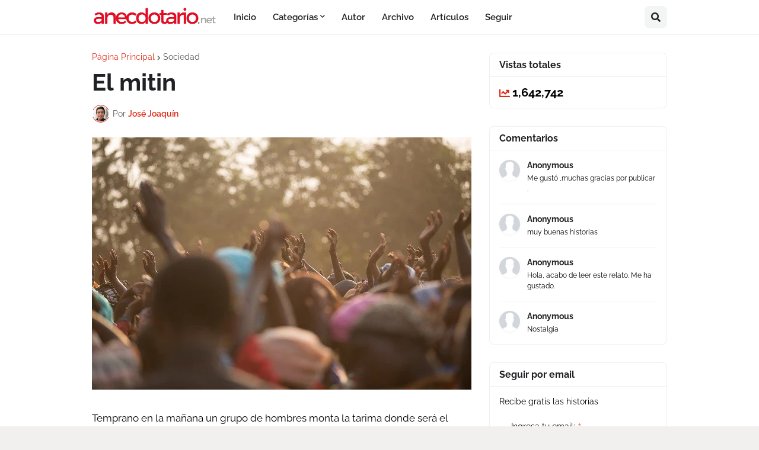

--- FILE ---
content_type: text/html; charset=UTF-8
request_url: https://www.anecdotario.net/2011/06/el-mitin.html
body_size: 39025
content:
<!DOCTYPE html>
<html class='ltr' dir='ltr' lang='es_419' xmlns='http://www.w3.org/1999/xhtml' xmlns:b='http://www.google.com/2005/gml/b' xmlns:data='http://www.google.com/2005/gml/data' xmlns:expr='http://www.google.com/2005/gml/expr'>
<head>
<meta content='text/html; charset=UTF-8' http-equiv='Content-Type'/>
<meta content='width=device-width, initial-scale=1, minimum-scale=1, maximum-scale=1, user-scalable=yes' name='viewport'/>
<!-- Personalized Titles -->
<title>El mitin - Relatos cortos, historias, cuentos</title>
<!-- Personalized Titles End -->
<link href='//fonts.gstatic.com' rel='dns-prefetch'/>
<link href='//dnjs.cloudflare.com' rel='dns-prefetch'/>
<link href='//1.bp.blogspot.com' rel='dns-prefetch'/>
<link href='//2.bp.blogspot.com' rel='dns-prefetch'/>
<link href='//3.bp.blogspot.com' rel='dns-prefetch'/>
<link href='//4.bp.blogspot.com' rel='dns-prefetch'/>
<link href='//www.blogger.com' rel='dns-prefetch'/>
<meta content='blogger' name='generator'/>
<link href='https://www.anecdotario.net/favicon.ico' rel='icon' type='image/x-icon'/>
<meta content='#de2a16' name='theme-color'/>
<link href='https://www.anecdotario.net/2011/06/el-mitin.html' rel='canonical'/>
<meta content='Temprano en la mañana un grupo de hombres monta la tarima donde será el mitin de la tarde. A media mañana llegan los del sonido con su equipo, su bocinas y micrófonos. Llegará al pueblo uno de los candidatos a la presidencia. Lo espera un grupo de vecinos que subversivamente tomará el micrófono.' name='description'/>
<link href='https://blogger.googleusercontent.com/img/b/R29vZ2xl/AVvXsEigkV0yb0SxWZyAArKcHjwPx3IqAsWbNmb6tmtMW7p0-y4hx4K7t7OEriBNeNlD7zsrry_N49UdhsAgMrBLGxW3mT8zsw2qHngox7PQrKY1PAqQ27RQ336lU5jOsw-mYVnk1qoiEJ_I4A/w1600/mitin.jpg' rel='image_src'/>
<!-- Metadata for Open Graph protocol. See http://ogp.me/. -->
<meta content='es_419' property='og:locale'/>
<meta content='article' property='og:type'/>
<meta content='El mitin' property='og:title'/>
<meta content='https://www.anecdotario.net/2011/06/el-mitin.html' property='og:url'/>
<meta content='Temprano en la mañana un grupo de hombres monta la tarima donde será el mitin de la tarde. A media mañana llegan los del sonido con su equipo, su bocinas y micrófonos. Llegará al pueblo uno de los candidatos a la presidencia. Lo espera un grupo de vecinos que subversivamente tomará el micrófono.' property='og:description'/>
<meta content='Anecdotario.net' property='og:site_name'/>
<meta content='https://blogger.googleusercontent.com/img/b/R29vZ2xl/AVvXsEigkV0yb0SxWZyAArKcHjwPx3IqAsWbNmb6tmtMW7p0-y4hx4K7t7OEriBNeNlD7zsrry_N49UdhsAgMrBLGxW3mT8zsw2qHngox7PQrKY1PAqQ27RQ336lU5jOsw-mYVnk1qoiEJ_I4A/w1600/mitin.jpg' property='og:image'/>
<meta content='https://blogger.googleusercontent.com/img/b/R29vZ2xl/AVvXsEigkV0yb0SxWZyAArKcHjwPx3IqAsWbNmb6tmtMW7p0-y4hx4K7t7OEriBNeNlD7zsrry_N49UdhsAgMrBLGxW3mT8zsw2qHngox7PQrKY1PAqQ27RQ336lU5jOsw-mYVnk1qoiEJ_I4A/w1600/mitin.jpg' name='twitter:image'/>
<meta content='summary_large_image' name='twitter:card'/>
<meta content='El mitin' name='twitter:title'/>
<meta content='https://www.anecdotario.net/2011/06/el-mitin.html' name='twitter:domain'/>
<meta content='Temprano en la mañana un grupo de hombres monta la tarima donde será el mitin de la tarde. A media mañana llegan los del sonido con su equipo, su bocinas y micrófonos. Llegará al pueblo uno de los candidatos a la presidencia. Lo espera un grupo de vecinos que subversivamente tomará el micrófono.' name='twitter:description'/>
<link rel="alternate" type="application/atom+xml" title="Anecdotario.net - Atom" href="https://www.anecdotario.net/feeds/posts/default" />
<link rel="alternate" type="application/rss+xml" title="Anecdotario.net - RSS" href="https://www.anecdotario.net/feeds/posts/default?alt=rss" />
<link rel="service.post" type="application/atom+xml" title="Anecdotario.net - Atom" href="https://www.blogger.com/feeds/2370738372563710474/posts/default" />

<link rel="alternate" type="application/atom+xml" title="Anecdotario.net - Atom" href="https://www.anecdotario.net/feeds/8182071707174954375/comments/default" />
<!-- Font Awesome Free 5.15.2 -->
<link href='https://cdnjs.cloudflare.com/ajax/libs/font-awesome/5.15.2/css/fontawesome.min.css' rel='stylesheet'/>
<meta content='e1d513ee5c41e096ec112a25f6b29ccc259a06fb50d44e7488fa2a001b43d1e5' name='ahrefs-site-verification'/>
<!-- Theme CSS Style -->
<style id='page-skin-1' type='text/css'><!--
/*
-----------------------------------------------
Blogger Template Style
Name:         LiteSpot
License:      Premium Version
Version:      2.0
Author:       Templateify
Author Url:   https://www.templateify.com/
-----------------------------------------------*/
/*-- Google Fonts --*/
@font-face{font-family:'Raleway';font-style:italic;font-weight:400;font-display:swap;src:url(https://fonts.gstatic.com/s/raleway/v19/1Ptsg8zYS_SKggPNyCg4QIFqPfE.woff2) format("woff2");unicode-range:U+0460-052F,U+1C80-1C88,U+20B4,U+2DE0-2DFF,U+A640-A69F,U+FE2E-FE2F}
@font-face{font-family:'Raleway';font-style:italic;font-weight:400;font-display:swap;src:url(https://fonts.gstatic.com/s/raleway/v19/1Ptsg8zYS_SKggPNyCg4SYFqPfE.woff2) format("woff2");unicode-range:U+0400-045F,U+0490-0491,U+04B0-04B1,U+2116}
@font-face{font-family:'Raleway';font-style:italic;font-weight:400;font-display:swap;src:url(https://fonts.gstatic.com/s/raleway/v19/1Ptsg8zYS_SKggPNyCg4QoFqPfE.woff2) format("woff2");unicode-range:U+0102-0103,U+0110-0111,U+0128-0129,U+0168-0169,U+01A0-01A1,U+01AF-01B0,U+1EA0-1EF9,U+20AB}
@font-face{font-family:'Raleway';font-style:italic;font-weight:400;font-display:swap;src:url(https://fonts.gstatic.com/s/raleway/v19/1Ptsg8zYS_SKggPNyCg4Q4FqPfE.woff2) format("woff2");unicode-range:U+0100-024F,U+0259,U+1E00-1EFF,U+2020,U+20A0-20AB,U+20AD-20CF,U+2113,U+2C60-2C7F,U+A720-A7FF}
@font-face{font-family:'Raleway';font-style:italic;font-weight:400;font-display:swap;src:url(https://fonts.gstatic.com/s/raleway/v19/1Ptsg8zYS_SKggPNyCg4TYFq.woff2) format("woff2");unicode-range:U+0000-00FF,U+0131,U+0152-0153,U+02BB-02BC,U+02C6,U+02DA,U+02DC,U+2000-206F,U+2074,U+20AC,U+2122,U+2191,U+2193,U+2212,U+2215,U+FEFF,U+FFFD}
@font-face{font-family:'Raleway';font-style:italic;font-weight:500;font-display:swap;src:url(https://fonts.gstatic.com/s/raleway/v19/1Ptsg8zYS_SKggPNyCg4QIFqPfE.woff2) format("woff2");unicode-range:U+0460-052F,U+1C80-1C88,U+20B4,U+2DE0-2DFF,U+A640-A69F,U+FE2E-FE2F}
@font-face{font-family:'Raleway';font-style:italic;font-weight:500;font-display:swap;src:url(https://fonts.gstatic.com/s/raleway/v19/1Ptsg8zYS_SKggPNyCg4SYFqPfE.woff2) format("woff2");unicode-range:U+0400-045F,U+0490-0491,U+04B0-04B1,U+2116}
@font-face{font-family:'Raleway';font-style:italic;font-weight:500;font-display:swap;src:url(https://fonts.gstatic.com/s/raleway/v19/1Ptsg8zYS_SKggPNyCg4QoFqPfE.woff2) format("woff2");unicode-range:U+0102-0103,U+0110-0111,U+0128-0129,U+0168-0169,U+01A0-01A1,U+01AF-01B0,U+1EA0-1EF9,U+20AB}
@font-face{font-family:'Raleway';font-style:italic;font-weight:500;font-display:swap;src:url(https://fonts.gstatic.com/s/raleway/v19/1Ptsg8zYS_SKggPNyCg4Q4FqPfE.woff2) format("woff2");unicode-range:U+0100-024F,U+0259,U+1E00-1EFF,U+2020,U+20A0-20AB,U+20AD-20CF,U+2113,U+2C60-2C7F,U+A720-A7FF}
@font-face{font-family:'Raleway';font-style:italic;font-weight:500;font-display:swap;src:url(https://fonts.gstatic.com/s/raleway/v19/1Ptsg8zYS_SKggPNyCg4TYFq.woff2) format("woff2");unicode-range:U+0000-00FF,U+0131,U+0152-0153,U+02BB-02BC,U+02C6,U+02DA,U+02DC,U+2000-206F,U+2074,U+20AC,U+2122,U+2191,U+2193,U+2212,U+2215,U+FEFF,U+FFFD}
@font-face{font-family:'Raleway';font-style:italic;font-weight:600;font-display:swap;src:url(https://fonts.gstatic.com/s/raleway/v19/1Ptsg8zYS_SKggPNyCg4QIFqPfE.woff2) format("woff2");unicode-range:U+0460-052F,U+1C80-1C88,U+20B4,U+2DE0-2DFF,U+A640-A69F,U+FE2E-FE2F}
@font-face{font-family:'Raleway';font-style:italic;font-weight:600;font-display:swap;src:url(https://fonts.gstatic.com/s/raleway/v19/1Ptsg8zYS_SKggPNyCg4SYFqPfE.woff2) format("woff2");unicode-range:U+0400-045F,U+0490-0491,U+04B0-04B1,U+2116}
@font-face{font-family:'Raleway';font-style:italic;font-weight:600;font-display:swap;src:url(https://fonts.gstatic.com/s/raleway/v19/1Ptsg8zYS_SKggPNyCg4QoFqPfE.woff2) format("woff2");unicode-range:U+0102-0103,U+0110-0111,U+0128-0129,U+0168-0169,U+01A0-01A1,U+01AF-01B0,U+1EA0-1EF9,U+20AB}
@font-face{font-family:'Raleway';font-style:italic;font-weight:600;font-display:swap;src:url(https://fonts.gstatic.com/s/raleway/v19/1Ptsg8zYS_SKggPNyCg4Q4FqPfE.woff2) format("woff2");unicode-range:U+0100-024F,U+0259,U+1E00-1EFF,U+2020,U+20A0-20AB,U+20AD-20CF,U+2113,U+2C60-2C7F,U+A720-A7FF}
@font-face{font-family:'Raleway';font-style:italic;font-weight:600;font-display:swap;src:url(https://fonts.gstatic.com/s/raleway/v19/1Ptsg8zYS_SKggPNyCg4TYFq.woff2) format("woff2");unicode-range:U+0000-00FF,U+0131,U+0152-0153,U+02BB-02BC,U+02C6,U+02DA,U+02DC,U+2000-206F,U+2074,U+20AC,U+2122,U+2191,U+2193,U+2212,U+2215,U+FEFF,U+FFFD}
@font-face{font-family:'Raleway';font-style:italic;font-weight:700;font-display:swap;src:url(https://fonts.gstatic.com/s/raleway/v19/1Ptsg8zYS_SKggPNyCg4QIFqPfE.woff2) format("woff2");unicode-range:U+0460-052F,U+1C80-1C88,U+20B4,U+2DE0-2DFF,U+A640-A69F,U+FE2E-FE2F}
@font-face{font-family:'Raleway';font-style:italic;font-weight:700;font-display:swap;src:url(https://fonts.gstatic.com/s/raleway/v19/1Ptsg8zYS_SKggPNyCg4SYFqPfE.woff2) format("woff2");unicode-range:U+0400-045F,U+0490-0491,U+04B0-04B1,U+2116}
@font-face{font-family:'Raleway';font-style:italic;font-weight:700;font-display:swap;src:url(https://fonts.gstatic.com/s/raleway/v19/1Ptsg8zYS_SKggPNyCg4QoFqPfE.woff2) format("woff2");unicode-range:U+0102-0103,U+0110-0111,U+0128-0129,U+0168-0169,U+01A0-01A1,U+01AF-01B0,U+1EA0-1EF9,U+20AB}
@font-face{font-family:'Raleway';font-style:italic;font-weight:700;font-display:swap;src:url(https://fonts.gstatic.com/s/raleway/v19/1Ptsg8zYS_SKggPNyCg4Q4FqPfE.woff2) format("woff2");unicode-range:U+0100-024F,U+0259,U+1E00-1EFF,U+2020,U+20A0-20AB,U+20AD-20CF,U+2113,U+2C60-2C7F,U+A720-A7FF}
@font-face{font-family:'Raleway';font-style:italic;font-weight:700;font-display:swap;src:url(https://fonts.gstatic.com/s/raleway/v19/1Ptsg8zYS_SKggPNyCg4TYFq.woff2) format("woff2");unicode-range:U+0000-00FF,U+0131,U+0152-0153,U+02BB-02BC,U+02C6,U+02DA,U+02DC,U+2000-206F,U+2074,U+20AC,U+2122,U+2191,U+2193,U+2212,U+2215,U+FEFF,U+FFFD}
@font-face{font-family:'Raleway';font-style:normal;font-weight:400;font-display:swap;src:url(https://fonts.gstatic.com/s/raleway/v19/1Ptug8zYS_SKggPNyCAIT5lu.woff2) format("woff2");unicode-range:U+0460-052F,U+1C80-1C88,U+20B4,U+2DE0-2DFF,U+A640-A69F,U+FE2E-FE2F}
@font-face{font-family:'Raleway';font-style:normal;font-weight:400;font-display:swap;src:url(https://fonts.gstatic.com/s/raleway/v19/1Ptug8zYS_SKggPNyCkIT5lu.woff2) format("woff2");unicode-range:U+0400-045F,U+0490-0491,U+04B0-04B1,U+2116}
@font-face{font-family:'Raleway';font-style:normal;font-weight:400;font-display:swap;src:url(https://fonts.gstatic.com/s/raleway/v19/1Ptug8zYS_SKggPNyCIIT5lu.woff2) format("woff2");unicode-range:U+0102-0103,U+0110-0111,U+0128-0129,U+0168-0169,U+01A0-01A1,U+01AF-01B0,U+1EA0-1EF9,U+20AB}
@font-face{font-family:'Raleway';font-style:normal;font-weight:400;font-display:swap;src:url(https://fonts.gstatic.com/s/raleway/v19/1Ptug8zYS_SKggPNyCMIT5lu.woff2) format("woff2");unicode-range:U+0100-024F,U+0259,U+1E00-1EFF,U+2020,U+20A0-20AB,U+20AD-20CF,U+2113,U+2C60-2C7F,U+A720-A7FF}
@font-face{font-family:'Raleway';font-style:normal;font-weight:400;font-display:swap;src:url(https://fonts.gstatic.com/s/raleway/v19/1Ptug8zYS_SKggPNyC0ITw.woff2) format("woff2");unicode-range:U+0000-00FF,U+0131,U+0152-0153,U+02BB-02BC,U+02C6,U+02DA,U+02DC,U+2000-206F,U+2074,U+20AC,U+2122,U+2191,U+2193,U+2212,U+2215,U+FEFF,U+FFFD}
@font-face{font-family:'Raleway';font-style:normal;font-weight:500;font-display:swap;src:url(https://fonts.gstatic.com/s/raleway/v19/1Ptug8zYS_SKggPNyCAIT5lu.woff2) format("woff2");unicode-range:U+0460-052F,U+1C80-1C88,U+20B4,U+2DE0-2DFF,U+A640-A69F,U+FE2E-FE2F}
@font-face{font-family:'Raleway';font-style:normal;font-weight:500;font-display:swap;src:url(https://fonts.gstatic.com/s/raleway/v19/1Ptug8zYS_SKggPNyCkIT5lu.woff2) format("woff2");unicode-range:U+0400-045F,U+0490-0491,U+04B0-04B1,U+2116}
@font-face{font-family:'Raleway';font-style:normal;font-weight:500;font-display:swap;src:url(https://fonts.gstatic.com/s/raleway/v19/1Ptug8zYS_SKggPNyCIIT5lu.woff2) format("woff2");unicode-range:U+0102-0103,U+0110-0111,U+0128-0129,U+0168-0169,U+01A0-01A1,U+01AF-01B0,U+1EA0-1EF9,U+20AB}
@font-face{font-family:'Raleway';font-style:normal;font-weight:500;font-display:swap;src:url(https://fonts.gstatic.com/s/raleway/v19/1Ptug8zYS_SKggPNyCMIT5lu.woff2) format("woff2");unicode-range:U+0100-024F,U+0259,U+1E00-1EFF,U+2020,U+20A0-20AB,U+20AD-20CF,U+2113,U+2C60-2C7F,U+A720-A7FF}
@font-face{font-family:'Raleway';font-style:normal;font-weight:500;font-display:swap;src:url(https://fonts.gstatic.com/s/raleway/v19/1Ptug8zYS_SKggPNyC0ITw.woff2) format("woff2");unicode-range:U+0000-00FF,U+0131,U+0152-0153,U+02BB-02BC,U+02C6,U+02DA,U+02DC,U+2000-206F,U+2074,U+20AC,U+2122,U+2191,U+2193,U+2212,U+2215,U+FEFF,U+FFFD}
@font-face{font-family:'Raleway';font-style:normal;font-weight:600;font-display:swap;src:url(https://fonts.gstatic.com/s/raleway/v19/1Ptug8zYS_SKggPNyCAIT5lu.woff2) format("woff2");unicode-range:U+0460-052F,U+1C80-1C88,U+20B4,U+2DE0-2DFF,U+A640-A69F,U+FE2E-FE2F}
@font-face{font-family:'Raleway';font-style:normal;font-weight:600;font-display:swap;src:url(https://fonts.gstatic.com/s/raleway/v19/1Ptug8zYS_SKggPNyCkIT5lu.woff2) format("woff2");unicode-range:U+0400-045F,U+0490-0491,U+04B0-04B1,U+2116}
@font-face{font-family:'Raleway';font-style:normal;font-weight:600;font-display:swap;src:url(https://fonts.gstatic.com/s/raleway/v19/1Ptug8zYS_SKggPNyCIIT5lu.woff2) format("woff2");unicode-range:U+0102-0103,U+0110-0111,U+0128-0129,U+0168-0169,U+01A0-01A1,U+01AF-01B0,U+1EA0-1EF9,U+20AB}
@font-face{font-family:'Raleway';font-style:normal;font-weight:600;font-display:swap;src:url(https://fonts.gstatic.com/s/raleway/v19/1Ptug8zYS_SKggPNyCMIT5lu.woff2) format("woff2");unicode-range:U+0100-024F,U+0259,U+1E00-1EFF,U+2020,U+20A0-20AB,U+20AD-20CF,U+2113,U+2C60-2C7F,U+A720-A7FF}
@font-face{font-family:'Raleway';font-style:normal;font-weight:600;font-display:swap;src:url(https://fonts.gstatic.com/s/raleway/v19/1Ptug8zYS_SKggPNyC0ITw.woff2) format("woff2");unicode-range:U+0000-00FF,U+0131,U+0152-0153,U+02BB-02BC,U+02C6,U+02DA,U+02DC,U+2000-206F,U+2074,U+20AC,U+2122,U+2191,U+2193,U+2212,U+2215,U+FEFF,U+FFFD}
@font-face{font-family:'Raleway';font-style:normal;font-weight:700;font-display:swap;src:url(https://fonts.gstatic.com/s/raleway/v19/1Ptug8zYS_SKggPNyCAIT5lu.woff2) format("woff2");unicode-range:U+0460-052F,U+1C80-1C88,U+20B4,U+2DE0-2DFF,U+A640-A69F,U+FE2E-FE2F}
@font-face{font-family:'Raleway';font-style:normal;font-weight:700;font-display:swap;src:url(https://fonts.gstatic.com/s/raleway/v19/1Ptug8zYS_SKggPNyCkIT5lu.woff2) format("woff2");unicode-range:U+0400-045F,U+0490-0491,U+04B0-04B1,U+2116}
@font-face{font-family:'Raleway';font-style:normal;font-weight:700;font-display:swap;src:url(https://fonts.gstatic.com/s/raleway/v19/1Ptug8zYS_SKggPNyCIIT5lu.woff2) format("woff2");unicode-range:U+0102-0103,U+0110-0111,U+0128-0129,U+0168-0169,U+01A0-01A1,U+01AF-01B0,U+1EA0-1EF9,U+20AB}
@font-face{font-family:'Raleway';font-style:normal;font-weight:700;font-display:swap;src:url(https://fonts.gstatic.com/s/raleway/v19/1Ptug8zYS_SKggPNyCMIT5lu.woff2) format("woff2");unicode-range:U+0100-024F,U+0259,U+1E00-1EFF,U+2020,U+20A0-20AB,U+20AD-20CF,U+2113,U+2C60-2C7F,U+A720-A7FF}
@font-face{font-family:'Raleway';font-style:normal;font-weight:700;font-display:swap;src:url(https://fonts.gstatic.com/s/raleway/v19/1Ptug8zYS_SKggPNyC0ITw.woff2) format("woff2");unicode-range:U+0000-00FF,U+0131,U+0152-0153,U+02BB-02BC,U+02C6,U+02DA,U+02DC,U+2000-206F,U+2074,U+20AC,U+2122,U+2191,U+2193,U+2212,U+2215,U+FEFF,U+FFFD}
/*-- Font Awesome Free 5.15.2 --*/
@font-face{font-family:"Font Awesome 5 Brands";font-display:swap;font-style:normal;font-weight:400;font-display:block;src:url(https://cdnjs.cloudflare.com/ajax/libs/font-awesome/5.15.2/webfonts/fa-brands-400.eot);src:url(https://cdnjs.cloudflare.com/ajax/libs/font-awesome/5.15.2/webfonts/fa-brands-400.eot?#iefix) format("embedded-opentype"),url(https://cdnjs.cloudflare.com/ajax/libs/font-awesome/5.15.2/webfonts/fa-brands-400.woff2) format("woff2"),url(https://cdnjs.cloudflare.com/ajax/libs/font-awesome/5.15.2/webfonts/fa-brands-400.woff) format("woff"),url(https://cdnjs.cloudflare.com/ajax/libs/font-awesome/5.15.2/webfonts/fa-brands-400.ttf) format("truetype"),url(https://cdnjs.cloudflare.com/ajax/libs/font-awesome/5.15.2/webfonts/fa-brands-400.svg#fontawesome) format("svg")}.fab{font-family:"Font Awesome 5 Brands";font-weight:400}
@font-face{font-family:"Font Awesome 5 Free";font-display:swap;font-style:normal;font-weight:400;font-display:block;src:url(https://cdnjs.cloudflare.com/ajax/libs/font-awesome/5.15.2/webfonts/fa-regular-400.eot);src:url(https://cdnjs.cloudflare.com/ajax/libs/font-awesome/5.15.2/webfonts/fa-regular-400.eot?#iefix) format("embedded-opentype"),url(https://cdnjs.cloudflare.com/ajax/libs/font-awesome/5.15.2/webfonts/fa-regular-400.woff2) format("woff2"),url(https://cdnjs.cloudflare.com/ajax/libs/font-awesome/5.15.2/webfonts/fa-regular-400.woff) format("woff"),url(https://cdnjs.cloudflare.com/ajax/libs/font-awesome/5.15.2/webfonts/fa-regular-400.ttf) format("truetype"),url(https://cdnjs.cloudflare.com/ajax/libs/font-awesome/5.15.2/webfonts/fa-regular-400.svg#fontawesome) format("svg")}.far{font-family:"Font Awesome 5 Free";font-weight:400}
@font-face{font-family:"Font Awesome 5 Free";font-display:swap;font-style:normal;font-weight:900;font-display:block;src:url(https://cdnjs.cloudflare.com/ajax/libs/font-awesome/5.15.2/webfonts/fa-solid-900.eot);src:url(https://cdnjs.cloudflare.com/ajax/libs/font-awesome/5.15.2/webfonts/fa-solid-900.eot?#iefix) format("embedded-opentype"),url(https://cdnjs.cloudflare.com/ajax/libs/font-awesome/5.15.2/webfonts/fa-solid-900.woff2) format("woff2"),url(https://cdnjs.cloudflare.com/ajax/libs/font-awesome/5.15.2/webfonts/fa-solid-900.woff) format("woff"),url(https://cdnjs.cloudflare.com/ajax/libs/font-awesome/5.15.2/webfonts/fa-solid-900.ttf) format("truetype"),url(https://cdnjs.cloudflare.com/ajax/libs/font-awesome/5.15.2/webfonts/fa-solid-900.svg#fontawesome) format("svg")}.fa,.far,.fas{font-family:"Font Awesome 5 Free"}.fa,.fas{font-weight:900}
/*-- CSS Variables --*/
:root{
--body-font:'Raleway', Arial, sans-serif;
--menu-font:'Raleway', Arial, sans-serif;
--title-font:'Raleway', Arial, sans-serif;
--text-font:'Raleway', Arial, sans-serif;
--body-bg-color:#f2efef;
--body-bg:#f2efef none repeat fixed top left;
--outer-bg:#ffffff;
--outer-mobile-bg:#f2efef;
--main-color:#de2a16;
--title-color:#000000;
--title-hover-color:#c12615;
--meta-color:#5a5857;
--text-color:#000000;
--header-bg:#ffffff;
--header-color:#202124;
--header-hover-color:#c12615;
--submenu-bg:#ffffff;
--submenu-color:#202124;
--submenu-hover-color:#c12615;
--megamenu-bg:#FFFFFF;
--megamenu-color:#202124;
--megamenu-hover-color:#1A73E8;
--mobilemenu-bg:#FFFFFF;
--mobilemenu-color:#202124;
--mobilemenu-hover-color:#1A73E8;
--widget-bg:#ffffff;
--widget-title-color:#202124;
--post-card-bg:#ffffff;
--post-title-color:#202124;
--post-title-hover-color:#c12615;
--post-text-color:#000000;
--footer-bg:#ffffff;
--footer-color:#3C4043;
--footer-hover-color:#1A73E8;
--footerbar-bg:#FFFFFF;
--footerbar-color:#202124;
--footerbar-hover-color:#1A73E8;
--cookie-bg:#ffffff;
--cookie-color:#3C4043;
--button-bg:#c12615;
--button-lite-bg:#c1261510;
--button-color:#ffffff;
--button-hover-bg:#c12615;
--button-hover-color:#ffffff;
--rgba-gray:rgba(155,170,175,0.12);
--border-color:rgba(155,155,155,0.15);
--radius:8px;
--widget-shadow:0 1px 2px rgba(0,0,0,0.025);
--avatar-shadow:0px 1px 4px rgba(0,0,0,0.05);
}
html.is-dark{
--body-bg-color:#2b2b2b;
--body-bg:#f2efef none repeat fixed top left;
--outer-bg:#1a1a1a;
--outer-mobile-bg:#1a1a1a;
--title-color:#f6f7f8;
--title-hover-color:#de2a16;
--meta-color:#aaaaaa;
--text-color:#b4b6ba;
--header-bg:#202020;
--header-color:#f6f7f8;
--header-hover-color:#de2a16;
--submenu-bg:#252525;
--submenu-color:#f6f7f8;
--submenu-hover-color:#de2a16;
--megamenu-bg:#252525;
--megamenu-color:#f6f7f8;
--megamenu-hover-color:#de2a16;
--mobilemenu-bg:#1b1b1b;
--mobilemenu-color:#f6f7f8;
--mobilemenu-hover-color:#de2a16;
--widget-bg:#202020;
--widget-title-color:#f6f7f8;
--post-card-bg:#202020;
--post-title-color:#f6f7f8;
--post-title-hover-color:#de2a16;
--post-text-color:b4b6ba;
--footer-bg:#202020;
--footer-color:#b4b6ba;
--footer-hover-color:#de2a16;
--footerbar-bg:#202020;
--footerbar-color:#f6f7f8;
--footerbar-hover-color:#de2a16;
--cookie-bg:#202020;
--cookie-color:#b4b6ba;
--button-bg:#de2a16;
--button-color:#ffffff;
--button-hover-bg:#c12615;
--button-hover-color:#ffffff;
--rgba-gray:rgba(155,155,155,0.04);
--border-color:rgba(155,155,155,0.03);
}
html.rtl{
--body-font:'Tajawal',Arial,sans-serif;
--menu-font:'Tajawal',Arial,sans-serif;
--title-font:'Tajawal',Arial,sans-serif;
--text-font:'Tajawal',Arial,sans-serif;
}
/*-- Reset CSS --*/
a,abbr,acronym,address,applet,b,big,blockquote,body,caption,center,cite,code,dd,del,dfn,div,dl,dt,em,fieldset,font,form,h1,h2,h3,h4,h5,h6,html,i,iframe,img,ins,kbd,label,legend,li,object,p,pre,q,s,samp,small,span,strike,strong,sub,sup,table,tbody,td,tfoot,th,thead,tr,tt,u,ul,var{padding:0;margin:0;border:0;outline:none;vertical-align:baseline;background:0 0;text-decoration:none}dl,ul{list-style-position:inside;list-style:none}ul li{list-style:none}caption{text-align:center}img{border:none;position:relative}a,a:visited{text-decoration:none}.clearfix{clear:both}.section,.widget,.widget ul{margin:0;padding:0}a{color:var(--main-color)}a img{border:0}abbr{text-decoration:none}.CSS_LIGHTBOX{z-index:999999!important}.CSS_LIGHTBOX_ATTRIBUTION_INDEX_CONTAINER .CSS_HCONT_CHILDREN_HOLDER > .CSS_LAYOUT_COMPONENT.CSS_HCONT_CHILD:first-child > .CSS_LAYOUT_COMPONENT{opacity:0}.separator a{text-decoration:none!important;clear:none!important;float:none!important;margin-left:0!important;margin-right:0!important}#Navbar1,#navbar-iframe,.widget-item-control,a.quickedit,.home-link,.feed-links{display:none!important}.center{display:table;margin:0 auto;position:relative}.widget > h2,.widget > h3{display:none}.widget iframe,.widget img{max-width:100%}button,input,select,textarea{font-family:var(--body-font);-webkit-appearance:none;-moz-appearance:none;appearance:none;outline:none;border-radius:0}input[type="search"]::-webkit-search-cancel-button{-webkit-appearance:none}
/*-- Style CSS --*/
*{box-sizing:border-box}
html{position:relative;word-break:break-word;word-wrap:break-word;text-rendering:optimizeLegibility;-webkit-font-smoothing:antialiased;-webkit-text-size-adjust:100%}
body{position:relative;background:var(--body-bg);background-color:var(--body-bg-color);font-family:var(--body-font);font-size:14px;color:var(--text-color);font-weight:400;font-style:normal;line-height:1.4em}
.rtl{direction:rtl}
h1,h2,h3,h4,h5,h6{font-family:var(--title-font);font-weight:700}
a,input,button{transition:all .0s ease}
#outer-wrapper{position:relative;overflow:hidden;width:100%;max-width:100%;background-color:var(--outer-bg);margin:0 auto;padding:0}
.is-boxed #outer-wrapper{width:1030px;max-width:100%;box-shadow:0 0 20px rgba(0,0,0,0.1)}
.is-dark .is-boxed #outer-wrapper{box-shadow:0 0 20px rgba(0,0,0,0.3)}
.container{position:relative}
.row-x1{width:970px;max-width:100%}
.row-x2{width:100%}
.flex-center{display:flex;justify-content:center}
#content-wrapper{position:relative;float:left;width:100%;overflow:hidden;padding:30px 0;margin:0}
#content-wrapper > .container{display:flex;justify-content:space-between}
.is-left #content-wrapper > .container,.rtl .is-right #content-wrapper > .container{flex-direction:row-reverse}
.rtl .is-left #content-wrapper > .container{flex-direction:row}
.theiaStickySidebar:before,.theiaStickySidebar:after{content:'';display:table;clear:both}
#main-wrapper{position:relative;width:calc(100% - 330px)}
.no-sidebar #main-wrapper{width:100%}
#sidebar-wrapper{position:relative;width:300px}
.no-sidebar #sidebar-wrapper{display:none}
.btn{position:relative;border:0;border-radius:var(--radius)}
.entry-image-wrap,.author-avatar-wrap,.comments .avatar-image-container{display:block;position:relative;overflow:hidden;background-color:var(--rgba-gray);z-index:5;color:transparent!important}
.entry-thumb,.author-avatar{display:block;position:relative;width:100%;height:100%;background-size:cover;background-position:center center;background-repeat:no-repeat;z-index:1;opacity:0;transition:opacity .35s ease,filter 0s ease}
.author-avatar{background-size:100%;background-position:0 0}
.entry-thumb.lazy-ify,.author-avatar.lazy-ify{opacity:1}
.entry-image-wrap:hover .entry-thumb,.cs:hover .entry-image-wrap .entry-thumb{filter:brightness(1.03)}
.entry-image-wrap.is-video:after{position:absolute;content:'\f04b';top:50%;right:50%;width:38px;height:27px;background-color:rgba(0,0,0,0.5);font-family:'Font Awesome 5 Free';font-size:12px;color:#fff;font-weight:900;display:flex;align-items:center;justify-content:center;z-index:5;transform:translate(50%,-50%);box-sizing:border-box;padding:0 0 0 1px;margin:0;border-radius:var(--radius);box-shadow:0 1px 3px 0 rgb(0,0,0,0.1);transition:background .17s ease}
.entry-image-wrap.is-video:hover:after,.cs:hover .entry-image-wrap.is-video:after{background-color:#f50000}
.cs .entry-image-wrap.is-video:after{top:15px;right:15px;transform:translate(0)}
.rtl .cs .entry-image-wrap.is-video:after{left:15px;right:unset}
.entry-category{display:flex;width:-moz-fit-content;width:fit-content;height:20px;background-color:var(--main-color);font-size:12px;color:#fff;align-items:center;padding:0 10px;margin:0 0 10px;border-radius:20px}
.entry-title{display:block;color:var(--post-title-color);font-weight:700;line-height:1.3em}
.entry-title a{display:block;color:var(--post-title-color)}
.entry-title a:hover{color:var(--post-title-hover-color)}
.entry-meta{display:flex;font-size:12px;color:var(--meta-color);font-weight:400;margin:4px 0 0}
.entry-meta .mi{display:flex}
.entry-meta .mi,.entry-meta .sp{margin:0 3px 0 0}
.rtl .entry-meta .mi,.rtl .entry-meta .sp{margin:0 0 0 3px}
.entry-meta .author-name{color:var(--main-color);font-weight:500}
.excerpt{font-family:var(--text-font);line-height:1.5em}
.before-mask:before{content:'';position:absolute;left:0;right:0;bottom:0;height:100%;background-image:linear-gradient(to bottom,rgba(0,0,0,0) 30%,rgba(0,0,0,0.5));-webkit-backface-visibility:hidden;backface-visibility:hidden;z-index:2;opacity:1;margin:0;transition:opacity .25s ease}
.cs{overflow:hidden}
.entry-info{position:absolute;left:0;bottom:0;width:100%;background:linear-gradient(to bottom,rgba(0,0,0,0),rgba(0,0,0,0.5));overflow:hidden;z-index:10;display:flex;flex-direction:column;padding:16px}
.entry-info .entry-title{color:#fff;text-shadow:0 1px 2px rgba(0,0,0,0.1)}
.entry-info .entry-meta{color:#c5c5c5;text-shadow:0 1px 2px rgba(0,0,0,0.1)}
.entry-info .entry-meta .author-name{color:#d5d5d5;font-weight:400}
.error-msg{display:flex;align-items:center;font-size:14px;color:var(--meta-color);padding:20px 0;font-weight:400}
.error-msg b{font-weight:500}
.loader{position:relative;width:100%;height:100%;overflow:hidden;display:flex;align-items:center;justify-content:center;margin:0}
.loader:after{content:'';display:block;width:30px;height:30px;box-sizing:border-box;margin:0;border:1.45px solid var(--main-color);border-right-color:var(--border-color);border-radius:100%;animation:spinner .65s infinite linear;transform-origin:center}
@-webkit-keyframes spinner {
0%{-webkit-transform:rotate(0deg);transform:rotate(0deg)}
to{-webkit-transform:rotate(1turn);transform:rotate(1turn)}
}
@keyframes spinner {
0%{-webkit-transform:rotate(0deg);transform:rotate(0deg)}
to{-webkit-transform:rotate(1turn);transform:rotate(1turn)}
}
.social a:before{display:inline-block;font-family:'Font Awesome 5 Brands';font-style:normal;font-weight:400}
.social .blogger a:before{content:'\f37d'}
.social .apple a:before{content:'\f179'}
.social .amazon a:before{content:'\f270'}
.social .microsoft a:before{content:'\f3ca'}
.social .facebook a:before{content:'\f09a'}
.social .facebook-f a:before{content:'\f39e'}
.social .twitter a:before{content:'\f099'}
.social .rss a:before{content:'\f09e';font-family:'Font Awesome 5 Free';font-weight:900}
.social .youtube a:before{content:'\f167'}
.social .skype a:before{content:'\f17e'}
.social .stumbleupon a:before{content:'\f1a4'}
.social .tumblr a:before{content:'\f173'}
.social .vk a:before{content:'\f189'}
.social .stack-overflow a:before{content:'\f16c'}
.social .github a:before{content:'\f09b'}
.social .linkedin a:before{content:'\f0e1'}
.social .dribbble a:before{content:'\f17d'}
.social .soundcloud a:before{content:'\f1be'}
.social .behance a:before{content:'\f1b4'}
.social .digg a:before{content:'\f1a6'}
.social .instagram a:before{content:'\f16d'}
.social .pinterest a:before{content:'\f0d2'}
.social .pinterest-p a:before{content:'\f231'}
.social .twitch a:before{content:'\f1e8'}
.social .delicious a:before{content:'\f1a5'}
.social .codepen a:before{content:'\f1cb'}
.social .flipboard a:before{content:'\f44d'}
.social .reddit a:before{content:'\f281'}
.social .whatsapp a:before{content:'\f232'}
.social .messenger a:before{content:'\f39f'}
.social .snapchat a:before{content:'\f2ac'}
.social .telegram a:before{content:'\f3fe'}
.social .steam a:before{content:'\f3f6'}
.social .discord a:before{content:'\f392'}
.social .quora a:before{content:'\f2c4'}
.social .tiktok a:before{content:'\e07b'}
.social .share a:before{content:'\f064';font-family:'Font Awesome 5 Free';font-weight:900}
.social .email a:before{content:'\f0e0';font-family:'Font Awesome 5 Free'}
.social .external-link a:before{content:'\f35d';font-family:'Font Awesome 5 Free';font-weight:900}
.social-bg .blogger a,.social-bg-hover .blogger a:hover{background-color:#ff5722}
.social-bg .apple a,.social-bg-hover .apple a:hover{background-color:#333}
.social-bg .amazon a,.social-bg-hover .amazon a:hover{background-color:#fe9800}
.social-bg .microsoft a,.social-bg-hover .microsoft a:hover{background-color:#0067B8}
.social-bg .facebook a,.social-bg .facebook-f a,.social-bg-hover .facebook a:hover,.social-bg-hover .facebook-f a:hover{background-color:#3b5999}
.social-bg .twitter a,.social-bg-hover .twitter a:hover{background-color:#00acee}
.social-bg .youtube a,.social-bg-hover .youtube a:hover{background-color:#f50000}
.social-bg .instagram a,.social-bg-hover .instagram a:hover{background:linear-gradient(15deg,#ffb13d,#dd277b,#4d5ed4)}
.social-bg .pinterest a,.social-bg .pinterest-p a,.social-bg-hover .pinterest a:hover,.social-bg-hover .pinterest-p a:hover{background-color:#ca2127}
.social-bg .dribbble a,.social-bg-hover .dribbble a:hover{background-color:#ea4c89}
.social-bg .linkedin a,.social-bg-hover .linkedin a:hover{background-color:#0077b5}
.social-bg .tumblr a,.social-bg-hover .tumblr a:hover{background-color:#365069}
.social-bg .twitch a,.social-bg-hover .twitch a:hover{background-color:#6441a5}
.social-bg .rss a,.social-bg-hover .rss a:hover{background-color:#ffc200}
.social-bg .skype a,.social-bg-hover .skype a:hover{background-color:#00aff0}
.social-bg .stumbleupon a,.social-bg-hover .stumbleupon a:hover{background-color:#eb4823}
.social-bg .vk a,.social-bg-hover .vk a:hover{background-color:#4a76a8}
.social-bg .stack-overflow a,.social-bg-hover .stack-overflow a:hover{background-color:#f48024}
.social-bg .github a,.social-bg-hover .github a:hover{background-color:#24292e}
.social-bg .soundcloud a,.social-bg-hover .soundcloud a:hover{background:linear-gradient(#ff7400,#ff3400)}
.social-bg .behance a,.social-bg-hover .behance a:hover{background-color:#191919}
.social-bg .digg a,.social-bg-hover .digg a:hover{background-color:#1b1a19}
.social-bg .delicious a,.social-bg-hover .delicious a:hover{background-color:#0076e8}
.social-bg .codepen a,.social-bg-hover .codepen a:hover{background-color:#000}
.social-bg .flipboard a,.social-bg-hover .flipboard a:hover{background-color:#f52828}
.social-bg .reddit a,.social-bg-hover .reddit a:hover{background-color:#ff4500}
.social-bg .whatsapp a,.social-bg-hover .whatsapp a:hover{background-color:#3fbb50}
.social-bg .messenger a,.social-bg-hover .messenger a:hover{background-color:#0084ff}
.social-bg .snapchat a,.social-bg-hover .snapchat a:hover{background-color:#ffe700}
.social-bg .telegram a,.social-bg-hover .telegram a:hover{background-color:#179cde}
.social-bg .steam a,.social-bg-hover .steam a:hover{background:linear-gradient(5deg,#0d89bc,#112c5b,#0d1c47)}
.social-bg .discord a,.social-bg-hover .discord a:hover{background-color:#7289da}
.social-bg .quora a,.social-bg-hover .quora a:hover{background-color:#b92b27}
.social-bg .tiktok a,.social-bg-hover .tiktok a:hover{background-color:#fe2c55}
.social-bg .share a,.social-bg-hover .share a:hover{background-color:var(--meta-color)}
.social-bg .email a,.social-bg-hover .email a:hover{background-color:#888}
.social-bg .external-link a,.social-bg-hover .external-link a:hover{background-color:var(--title-color)}
.social-color .blogger a,.social-color-hover .blogger a:hover{color:#ff5722}
.social-color .apple a,.social-color-hover .apple a:hover{color:#333}
.social-color .amazon a,.social-color-hover .amazon a:hover{color:#fe9800}
.social-color .microsoft a,.social-color-hover .microsoft a:hover{color:#0067B8}
.social-color .facebook a,.social-color .facebook-f a,.social-color-hover .facebook a:hover,.social-color-hover .facebook-f a:hover{color:#3b5999}
.social-color .twitter a,.social-color-hover .twitter a:hover{color:#00acee}
.social-color .youtube a,.social-color-hover .youtube a:hover{color:#f50000}
.social-color .instagram a,.social-color-hover .instagram a:hover{color:#dd277b}
.social-color .pinterest a,.social-color .pinterest-p a,.social-color-hover .pinterest a:hover,.social-color-hover .pinterest-p a:hover{color:#ca2127}
.social-color .dribbble a,.social-color-hover .dribbble a:hover{color:#ea4c89}
.social-color .linkedin a,.social-color-hover .linkedin a:hover{color:#0077b5}
.social-color .tumblr a,.social-color-hover .tumblr a:hover{color:#365069}
.social-color .twitch a,.social-color-hover .twitch a:hover{color:#6441a5}
.social-color .rss a,.social-color-hover .rss a:hover{color:#ffc200}
.social-color .skype a,.social-color-hover .skype a:hover{color:#00aff0}
.social-color .stumbleupon a,.social-color-hover .stumbleupon a:hover{color:#eb4823}
.social-color .vk a,.social-color-hover .vk a:hover{color:#4a76a8}
.social-color .stack-overflow a,.social-color-hover .stack-overflow a:hover{color:#f48024}
.social-color .github a,.social-color-hover .github a:hover{color:#24292e}
.social-color .soundcloud a,.social-color-hover .soundcloud a:hover{color:#ff7400}
.social-color .behance a,.social-color-hover .behance a:hover{color:#191919}
.social-color .digg a,.social-color-hover .digg a:hover{color:#1b1a19}
.social-color .delicious a,.social-color-hover .delicious a:hover{color:#0076e8}
.social-color .codepen a,.social-color-hover .codepen a:hover{color:#000}
.social-color .flipboard a,.social-color-hover .flipboard a:hover{color:#f52828}
.social-color .reddit a,.social-color-hover .reddit a:hover{color:#ff4500}
.social-color .whatsapp a,.social-color-hover .whatsapp a:hover{color:#3fbb50}
.social-color .messenger a,.social-color-hover .messenger a:hover{color:#0084ff}
.social-color .snapchat a,.social-color-hover .snapchat a:hover{color:#ffe700}
.social-color .telegram a,.social-color-hover .telegram a:hover{color:#179cde}
.social-color .steam a,.social-color-hover .steam a:hover{color:#112c5b}
.social-color .discord a,.social-color-hover .discord a:hover{color:#7289da}
.social-color .quora a,.social-color-hover .quora a:hover{color:#b92b27}
.social-color .tiktok a,.social-color-hover .tiktok a:hover{color:#fe2c55}
.social-color .share a,.social-color-hover .share a:hover{color:var(--meta-color)}
.social-color .email a,.social-color-hover .email a:hover{color:#888}
.social-color .external-link a,.social-color-hover .external-link a:hover{color:var(--title-color)}
#header-wrapper{position:relative;float:left;width:100%;z-index:50;margin:0}
.main-header,.header-inner{position:relative;float:left;width:100%;height:59px;background-color:var(--header-bg)}
.header-inner{background-color:rgba(0,0,0,0)}
.header-inner.is-fixed{position:fixed;top:-59px;left:0;width:100%;z-index:990;backface-visibility:hidden;visibility:hidden;opacity:0;transition:all .25s ease}
.header-inner.is-fixed.show{top:0;opacity:1;visibility:visible;margin:0}
.header-header{position:relative;float:left;width:100%;height:59px;background-color:var(--header-bg);border-bottom:1px solid var(--border-color)}
.is-boxed .header-header{float:none;width:1030px;max-width:100%;margin:0 auto;padding:0}
.is-fixed .header-header{box-shadow:0 1px 8px rgba(0,0,0,0.1)}
.header-items{position:relative;float:left;width:100%;display:flex;flex-wrap:wrap;justify-content:space-between}
.flex-left{position:static;display:flex;z-index:10}
.flex-right{position:absolute;top:0;right:0;z-index:20}
.rtl .flex-right{left:0;right:unset}
.main-logo{position:relative;float:left;height:58px;overflow:hidden;padding:0 13px 0 0}
.rtl .main-logo{padding:0 0 0 13px}
.main-logo .widget{position:relative;height:100%;display:flex;align-items:center}
.main-logo .logo-img{display:flex;align-items:center;height:34px;overflow:hidden}
.main-logo img{display:block;max-width:100%;max-height:100%}
.main-logo .blog-title{display:block;font-size:23px;color:var(--header-color);font-weight:700}
.main-logo .blog-title a{color:var(--header-color)}
.main-logo .blog-title a:hover{color:var(--header-hover-color)}
.main-logo #h1-off{position:absolute;top:-9000px;left:-9000px;display:none;visibility:hidden}
#litespot-pro-main-nav{position:static;height:58px;z-index:10}
#litespot-pro-main-nav .widget,#litespot-pro-main-nav .widget > .widget-title{display:none}
#litespot-pro-main-nav .show-menu{display:block}
#litespot-pro-main-nav ul#litespot-pro-main-nav-menu{display:flex;flex-wrap:wrap}
#litespot-pro-main-nav ul > li{position:relative;padding:0;margin:0}
#litespot-pro-main-nav-menu > li > a{position:relative;display:block;height:58px;font-family:var(--menu-font);font-size:15px;color:var(--header-color);font-weight:600;line-height:58px;padding:0 14px;margin:0}
#litespot-pro-main-nav-menu > li:hover > a{color:var(--header-hover-color)}
#litespot-pro-main-nav ul > li > ul,#litespot-pro-main-nav ul > li > .ul{position:absolute;left:0;top:58px;width:180px;background-color:var(--submenu-bg);z-index:99999;padding:5px 0;backface-visibility:hidden;visibility:hidden;opacity:0;transform:translate3d(0,-10px,0);border-radius:var(--radius);box-shadow:0 1px 2px rgba(0,0,0,0.1),0 5px 10px 0 rgba(0,0,0,0.1)}
.rtl #litespot-pro-main-nav ul > li > ul,.rtl #litespot-pro-main-nav ul > li > .ul{left:auto;right:0}
#litespot-pro-main-nav ul > li > ul > li > ul{position:absolute;top:-5px;left:100%;transform:translate3d(-10px,0,0);margin:0}
.rtl #litespot-pro-main-nav ul > li > ul > li > ul{left:unset;right:100%;transform:translate3d(10px,0,0)}
#litespot-pro-main-nav ul > li > ul > li{display:block;float:none;position:relative}
.rtl #litespot-pro-main-nav ul > li > ul > li{float:none}
#litespot-pro-main-nav ul > li > ul > li a{position:relative;display:block;font-size:14px;color:var(--submenu-color);font-weight:400;padding:8px 14px;margin:0}
#litespot-pro-main-nav ul > li > ul > li:hover > a{color:var(--submenu-hover-color)}
#litespot-pro-main-nav ul > li.has-sub > a:after{content:'\f078';float:right;font-family:'Font Awesome 5 Free';font-size:9px;font-weight:900;margin:-1px 0 0 4px}
.rtl #litespot-pro-main-nav ul > li.has-sub > a:after{float:left;margin:-1px 4px 0 0}
#litespot-pro-main-nav ul > li > ul > li.has-sub > a:after{content:'\f054';float:right;margin:0}
.rtl #litespot-pro-main-nav ul > li > ul > li.has-sub > a:after{content:'\f053'}
#litespot-pro-main-nav ul ul,#litespot-pro-main-nav ul .ul{transition:visibility .1s ease,opacity .17s ease,transform .17s ease}
#litespot-pro-main-nav ul > li:hover > ul,#litespot-pro-main-nav ul > li:hover > .ul,#litespot-pro-main-nav ul > li > ul > li:hover > ul{visibility:visible;opacity:1;transform:translate3d(0,0,0);margin:0}
#litespot-pro-main-nav .mega-menu{position:static!important}
#litespot-pro-main-nav .mega-menu > .ul{width:100%;background-color:var(--megamenu-bg);overflow:hidden;padding:20px}
.mega-menu .mega-items{display:grid;grid-template-columns:repeat(5,1fr);column-gap:20px}
.mega-menu .mega-items.no-items{grid-template-columns:1fr}
.mega-items .mega-item{position:relative;width:100%;display:flex;flex-direction:column;padding:0}
.mega-item .entry-image-wrap{width:100%;height:124px;z-index:1;margin:0 0 8px;border-radius:var(--radius)}
.mega-item .entry-title{font-size:14px}
.mega-item .entry-title a{color:var(--megamenu-color)}
.mega-item .entry-title a:hover{color:var(--megamenu-hover-color)}
.mega-menu .error-msg{justify-content:center}
.mobile-menu-toggle{display:none;height:34px;font-size:18px;color:var(--header-color);align-items:center;padding:0 16px}
.mobile-menu-toggle:after{content:'\f0c9';font-family:'Font Awesome 5 Free';font-weight:900;margin:0}
.mobile-menu-toggle:hover{color:var(--header-hover-color)}
.tgl-wrap{height:58px;background-color:var(--header-bg);display:flex;align-items:center;z-index:20;margin:0}
.tgl-style{width:38px;height:38px;background-color:var(--rgba-gray);color:var(--header-color);font-size:16px;display:flex;align-items:center;justify-content:center;cursor:pointer;z-index:20;border-radius:var(--radius)}
.darkmode-toggle{width:auto;background-color:transparent;font-size:14px;padding:0 15px}
.tgl-style:after{content:'\f002';font-family:'Font Awesome 5 Free';font-weight:900}
.darkmode-toggle:after{content:'\f186';font-weight:400}
.is-dark .darkmode-toggle:after{content:'\f185';font-weight:900}
.show-search{transition:opacity .17s ease}
.tgl-style:hover{color:var(--header-hover-color)}
#main-search-wrap{display:none;position:absolute;top:0;right:0;width:300px;height:58px;background-color:var(--header-bg);z-index:25}
.rtl #main-search-wrap{left:0;right:unset}
@-webkit-keyframes showSearch {
0%{width:80%;opacity:0}
100%{width:100%;opacity:1}
}
.main-search{position:relative;float:right;width:100%;height:100%;display:flex;align-items:center;animation:showSearch .17s ease}
.rtl .main-search{float:left}
.main-search .search-form{position:relative;height:38px;background-color:var(--rgba-gray);display:flex;flex:1;border:0;border-radius:var(--radius)}
.main-search .search-form:focus-within{background-color:var(--header-bg);box-shadow:0 1px 1px rgba(0,0,0,0.1),0 1px 3px rgba(0,0,0,0.2)}
.is-dark .main-search .search-form:focus-within{background-color:var(--rgba-gray)}
.main-search .search-input{width:100%;flex:1;background-color:rgba(0,0,0,0);font-family:inherit;font-size:14px;color:var(--header-color);font-weight:400;text-align:left;padding:0 16px;border:0}
.rtl .main-search .search-input{text-align:right}
.main-search .search-input:focus,.main-search .search-input::placeholder{color:var(--header-color);outline:none}
.main-search .search-input::placeholder{opacity:.65}
.main-search .search-close{width:38px;background-color:rgba(0,0,0,0);font-size:16px;color:var(--header-color);text-align:center;cursor:pointer;border:0}
.main-search .search-close:before{display:block;content:'\f00d';font-family:'Font Awesome 5 Free';font-weight:900}
.main-search .search-close:hover{color:var(--header-hover-color)}
.overlay{visibility:hidden;opacity:0;position:fixed;top:0;left:0;right:0;bottom:0;background-color:rgba(27,27,37,0.6);z-index:1000;-webkit-backdrop-filter:saturate(100%) blur(3px);-ms-backdrop-filter:saturate(100%) blur(3px);-o-backdrop-filter:saturate(100%) blur(3px);backdrop-filter:saturate(100%) blur(3px);margin:0;transition:all .25s ease}
#slide-menu{display:none;position:fixed;width:300px;height:100%;top:0;left:0;bottom:0;background-color:var(--mobilemenu-bg);overflow:hidden;z-index:1010;left:0;-webkit-transform:translateX(-100%);transform:translateX(-100%);visibility:hidden;box-shadow:3px 0 7px rgba(0,0,0,0.1);transition:all .25s ease}
.rtl #slide-menu{left:unset;right:0;-webkit-transform:translateX(100%);transform:translateX(100%)}
.nav-active #slide-menu,.rtl .nav-active #slide-menu{-webkit-transform:translateX(0);transform:translateX(0);visibility:visible}
.slide-menu-header{position:relative;float:left;width:100%;height:59px;background-color:var(--mobilemenu-bg);overflow:hidden;display:flex;align-items:center;justify-content:space-between;border-bottom:1px solid var(--border-color)}
.mobile-search{flex:1;padding:0 0 0 16px}
.rtl .mobile-search{padding:0 16px 0 0}
.mobile-search .search-form{width:100%;height:34px;background-color:var(--rgba-gray);overflow:hidden;display:flex;justify-content:space-between;border:0;border-radius:var(--radius)}
.mobile-search .search-form:focus-within{background-color:var(--mobilemenu-bg);box-shadow:0 1px 1px rgba(0,0,0,0.1),0 1px 3px rgba(0,0,0,0.2)}
.is-dark .mobile-search .search-form:focus-within{background-color:var(--rgba-gray)}
.mobile-search .search-input{flex:1;width:100%;background-color:rgba(0,0,0,0);font-family:inherit;font-size:14px;color:var(--mobilemenu-color);font-weight:400;padding:0 10px;border:0}
.mobile-search .search-input:focus,.mobile-search .search-input::placeholder{color:var(--mobilemenu-color)}
.mobile-search .search-input::placeholder{opacity:.65}
.mobile-search .search-action{background-color:rgba(0,0,0,0);font-family:inherit;font-size:12px;color:var(--mobilemenu-color);font-weight:400;text-align:center;cursor:pointer;padding:0 10px;border:0;opacity:.65}
.mobile-search .search-action:before{display:block;content:'\f002';font-family:'Font Awesome 5 Free';font-weight:900}
.mobile-search .search-action:hover{opacity:1}
.hide-litespot-pro-mobile-menu{display:flex;height:100%;color:var(--mobilemenu-color);font-size:16px;align-items:center;cursor:pointer;z-index:20;padding:0 16px}
.hide-litespot-pro-mobile-menu:before{content:'\f00d';font-family:'Font Awesome 5 Free';font-weight:900}
.hide-litespot-pro-mobile-menu:hover{color:var(--mobilemenu-hover-color)}
.slide-menu-flex{position:relative;float:left;width:100%;height:calc(100% - 59px);display:flex;flex-direction:column;justify-content:space-between;overflow:hidden;overflow-y:auto;-webkit-overflow-scrolling:touch;margin:0}
.litespot-pro-mobile-menu{position:relative;float:left;width:100%;padding:16px}
.litespot-pro-mobile-menu .m-sub{display:none}
.litespot-pro-mobile-menu ul li{position:relative;display:block;overflow:hidden;float:left;width:100%;margin:0}
.litespot-pro-mobile-menu > ul li ul{overflow:hidden}
.litespot-pro-mobile-menu ul li a{font-size:15px;color:var(--mobilemenu-color);font-weight:400;padding:8px 0;display:block}
.litespot-pro-mobile-menu > ul > li > a{font-family:var(--menu-font);font-weight:600}
.litespot-pro-mobile-menu ul li.has-sub .submenu-toggle{position:absolute;top:0;right:0;width:30px;color:var(--mobilemenu-color);text-align:right;cursor:pointer;padding:8px 0}
.rtl .litespot-pro-mobile-menu ul li.has-sub .submenu-toggle{text-align:left;right:auto;left:0}
.litespot-pro-mobile-menu ul li.has-sub .submenu-toggle:after{content:'\f078';font-family:'Font Awesome 5 Free';font-weight:900;float:right;font-size:12px;text-align:right;transition:all 0s ease}
.rtl .litespot-pro-mobile-menu ul li.has-sub .submenu-toggle:after{float:left}
.litespot-pro-mobile-menu ul li.has-sub.show > .submenu-toggle:after{content:'\f077'}
.litespot-pro-mobile-menu ul li a:hover,.litespot-pro-mobile-menu ul li.has-sub.show > a,.litespot-pro-mobile-menu ul li.has-sub.show > .submenu-toggle{color:var(--mobilemenu-hover-color)}
.litespot-pro-mobile-menu > ul > li > ul > li a{font-size:14px;opacity:.75;padding:8px 0 8px 10px}
.rtl .litespot-pro-mobile-menu > ul > li > ul > li a{padding:8px 10px 8px 0}
.litespot-pro-mobile-menu > ul > li > ul > li > ul > li > a{padding:8px 0 8px 20px}
.rtl .litespot-pro-mobile-menu > ul > li > ul > li > ul > li > a{padding:8px 20px 8px 0}
.litespot-pro-mobile-menu ul > li > .submenu-toggle:hover{color:var(--mobilemenu-hover-color)}
.mm-footer{position:relative;float:left;width:100%;padding:20px 16px;margin:0}
.mm-footer .mm-social,.mm-footer .mm-menu{position:relative;float:left;width:100%;margin:8px 0 0}
.mm-footer .mm-social{margin:0}
.mm-footer ul{display:flex;flex-wrap:wrap}
.mm-footer .mm-social ul li{margin:0 16px 0 0}
.rtl .mm-footer .mm-social ul li{margin:0 0 0 16px}
.mm-footer .mm-social ul li:last-child{margin:0}
.mm-footer .mm-social ul li a{display:block;font-size:14px;color:var(--mobilemenu-color);padding:0}
.mm-footer .mm-social ul li a:hover{color:var(--mobilemenu-hover-color)}
.mm-footer .mm-menu ul li{margin:5px 18px 0 0}
.rtl .mm-footer .mm-menu ul li{margin:5px 0 0 18px}
.mm-footer .mm-menu ul li:last-child{margin:5px 0 0}
.mm-footer .mm-menu ul li a{display:block;font-size:14px;color:var(--mobilemenu-color);font-weight:400;padding:0}
.mm-footer .mm-menu ul li a:hover{color:var(--mobilemenu-hover-color)}
#header-ads-wrap{position:relative;float:left;width:100%;margin:0}
.header-ads .widget,.header-ads .widget-content{position:relative;float:left;width:100%;margin:0}
.header-ads .widget{margin:30px 0 0}
#ticker-wrapper,#ticker .widget{position:relative;float:left;width:100%;margin:0}
#ticker .widget{display:none;background-color:var(--widget-bg);align-items:flex-start;padding:16px;margin:30px 0 0;border:1px solid var(--border-color);border-radius:var(--radius)}
#ticker .widget.is-visible,#ticker .widget.PopularPosts{display:flex}
.ticker .widget-title{padding:0 8px 0 0}
.rtl .ticker .widget-title{padding:0 0 0 8px}
.ticker .widget-title .title{font-size:15px;color:var(--main-color);font-weight:700;line-height:20px}
.ticker .widget-content{position:relative;height:20px;display:flex;justify-content:space-between;flex:1;margin:0}
.ticker .loader{justify-content:flex-start}
.ticker .loader:after{width:20px;height:20px}
.ticker .error-msg{max-width:100%;overflow:hidden;white-space:nowrap;text-overflow:ellipsis;padding:0}
.ticker-items{position:relative;display:flex;align-items:center;flex:1;overflow:hidden}
.ticker-item{position:absolute;top:0;left:0;width:100%;opacity:0;visibility:hidden;transform:translate3d(10px,0,0);pointer-events:none;transition:all .85s ease}
.rtl .ticker-item{left:unset;right:0;transform:translate3d(-10px,0,0)}
.ticker-item.active{opacity:1;visibility:visible;transform:translate3d(0,0,0);pointer-events:initial}
.ticker-item .entry-title{height:20px;display:flex;font-size:15px;font-weight:600;line-height:20px}
.ticker-item .entry-title a{max-width:100%;overflow:hidden;white-space:nowrap;text-overflow:ellipsis}
.ticker-nav{display:grid;grid-template-columns:1fr 1fr;grid-gap:5px;padding:0 0 0 10px}
.rtl .ticker-nav{padding:0 10px 0 0}
.ticker-nav a{display:flex;width:20px;height:20px;background-color:var(--rgba-gray);font-size:9px;color:var(--title-color);align-items:center;justify-content:center;border-radius:var(--radius)}
.ticker-nav a:hover{color:var(--main-color)}
.ticker-nav a:before{display:block;font-family:'Font Awesome 5 Free';font-weight:900}
.ticker-nav .tn-prev:before,.rtl .ticker-nav a.tn-next:before{content:'\f053'}
.ticker-nav a.tn-next:before,.rtl .ticker-nav .tn-prev:before{content:'\f054'}
#featured-wrapper,#featured .widget,#featured .widget-content{position:relative;float:left;width:100%;margin:0}
#featured .widget{display:none;margin:30px 0 0}
#featured .widget.is-visible,#featured .widget.PopularPosts{display:block}
#featured .widget-content{display:flex;align-items:center;justify-content:center;min-height:200px;margin:0}
#featured .error-msg{padding:0}
.featured-items{position:relative;float:left;width:100%;display:grid;grid-template-columns:repeat(3,1fr);grid-gap:20px}
.featured-item{position:relative;width:100%;height:200px}
.featured-inner{position:relative;width:100%;height:100%;display:flex;flex-direction:column;z-index:11;overflow:hidden;border-radius:var(--radius)}
.featured-item .entry-image-wrap{width:100%;height:100%}
.featured-item .entry-title{font-size:19px}
.featured-item .entry-meta{flex-wrap:wrap}
.title-wrap{position:relative;float:left;width:100%;display:flex;align-items:center;justify-content:space-between;margin:0 0 16px}
.title-wrap > *{display:flex;align-items:center}
.title-wrap > .title{font-family:var(--title-font);font-size:16px;color:var(--widget-title-color);font-weight:700;margin:0}
.title-wrap > .title:after{content:'\f054';font-family:'Font Awesome 5 Free';font-size:10px;font-weight:900;line-height:1;margin:2px 0 0 3px}
.rtl .title-wrap > .title:after{content:'\f053';margin:2px 3px 0 0}
.title-wrap > a.wt-l{font-size:12px;color:var(--meta-color);font-weight:400;line-height:1}
.title-wrap > a.wt-l:hover{color:var(--main-color)}
.content-section,.content-section .widget,.content-section .widget-content,.content-section .content-block{position:relative;float:left;width:100%;margin:0}
.content-section .widget{display:none;margin:0 0 30px}
.content-section .widget.is-visible,.content-section .widget.is-ad{display:block}
#content-section-2 .widget:last-child{margin:0}
.content-section .loader{height:200px}
.block-items{display:grid;grid-template-columns:repeat(2,1fr);grid-gap:20px}
.block-left,.block-right{position:relative;width:100%;margin:0}
.block-right{display:flex;flex-direction:column}
.block-item{position:relative;width:100%;background-color:var(--post-card-bg);display:flex;flex-direction:column;border:1px solid var(--border-color);border-radius:var(--radius)}
.block-left .block-item{overflow:hidden}
.block-left .entry-image-wrap{width:100%;height:205px;border-radius:var(--radius) var(--radius) 0 0}
.block-left .entry-header{padding:13px 16px 16px}
.block-left .entry-title{font-size:20px}
.block-left .entry-meta{flex-wrap:wrap;margin:6px 0 0}
.block-right .block-item{flex-direction:row;padding:12px;margin:20px 0 0}
.block-right .block-item.item-1{margin:0}
.block-right .entry-header{display:flex;flex-direction:column;flex:1}
.block-right .entry-image-wrap{width:100px;height:65px;margin:0 12px 0 0;border-radius:var(--radius)}
.rtl .block-right .entry-image-wrap{margin:0 0 0 12px}
.block-right .entry-image-wrap.is-video:after{transform:translate(50%,-50%) scale(.75)}
.block-right .entry-title{font-size:15px}
.grid-items{display:grid;grid-template-columns:repeat(3,1fr);grid-gap:20px}
.grid-item{position:relative;background-color:var(--post-card-bg);display:flex;flex-direction:column;overflow:hidden;border:1px solid var(--border-color);border-radius:var(--radius)}
.grid-item .entry-image-wrap{width:100%;height:140px;border-radius:var(--radius) var(--radius) 0 0}
.grid-item .entry-header{padding:13px 16px}
.grid-item .entry-title{font-size:15px}
.list-items{display:flex;flex-direction:column}
.list-item{position:relative;width:100%;background-color:var(--post-card-bg);display:flex;padding:16px;margin:20px 0 0;border:1px solid var(--border-color);border-radius:var(--radius)}
.list-item.item-0{margin:0}
.list-item .entry-image-wrap{width:200px;height:133px;margin:0 16px 0 0;border-radius:var(--radius)}
.rtl .list-item .entry-image-wrap{margin:0 0 0 16px}
.list-item .entry-header{display:flex;flex-direction:column;flex:1;margin:0}
.list-item .entry-title{font-size:20px;margin:0}
.list-item .entry-excerpt{font-size:14px;color:var(--text-color);margin:8px 0 0}
.list-item .entry-meta{flex-wrap:wrap;font-size:12px;margin:8px 0 0}
.video-items{display:grid;grid-template-columns:repeat(3,1fr);grid-gap:20px}
.video-item{position:relative;background-color:var(--post-card-bg);display:flex;flex-direction:column;overflow:hidden;border:1px solid var(--border-color);border-radius:var(--radius)}
.video-item .entry-image-wrap{width:100%;height:140px;border-radius:var(--radius) var(--radius) 0 0}
.video-item .entry-header{padding:13px 16px}
.video-item .entry-title{font-size:15px}
#main-wrapper #main,#main .Blog{position:relative;float:left;width:100%;margin:0}
.is-home #main-wrapper.has-cs2 #main{margin:0 0 30px}
.blog-posts-wrap{position:relative;float:left;width:100%}
.queryMessage{float:left;width:100%}
.queryMessage .query-info,.Blog.no-posts .queryMessage{margin:0}
.queryMessage .query-info{position:relative;float:left;width:100%;display:flex;align-items:center;font-family:var(--title-font);font-size:16px;color:var(--widget-title-color);font-weight:700;margin:0 0 16px}
.queryMessage .query-info:after{content:'\f054';font-family:'Font Awesome 5 Free';font-size:10px;font-weight:900;line-height:1;margin:1px 0 0 3px}
.rtl .queryMessage .query-info:after{content:'\f053';margin:1px 3px 0 0}
.queryEmpty{float:left;width:100%;font-size:14px;color:var(--text-color);font-weight:400;text-align:center;margin:50px 0}
.index-post-wrap{position:relative;float:left;width:100%;display:flex;flex-direction:column}
.no-posts .index-post-wrap{display:none}
.blog-post{display:block;word-wrap:break-word}
.index-post{position:relative;width:100%;background-color:var(--post-card-bg);display:flex;padding:16px;margin:0 0 20px;border:1px solid var(--border-color);border-radius:var(--radius)}
.index-post.ad-type{display:block;background-color:transparent;padding:0;border:0;border-radius:0}
.index-post-wrap .index-post:last-child{margin:0}
.index-post .entry-image-wrap{width:200px;height:133px;margin:0 16px 0 0;border-radius:var(--radius)}
.rtl .index-post .entry-image-wrap{margin:0 0 0 16px}
.index-post .entry-header{display:flex;flex-direction:column;flex:1;margin:0}
.index-post .entry-title{font-size:20px}
.index-post .entry-excerpt{font-size:14px;color:var(--text-color);margin:8px 0 0}
.index-post .entry-meta{flex-wrap:wrap;font-size:12px;margin:8px 0 0}
.inline-ad-wrap{position:relative;float:left;width:100%;margin:0}
.inline-ad{position:relative;float:left;width:100%;text-align:center;line-height:1;margin:0}
.post-animated{-webkit-animation-duration:.5s;animation-duration:.5s}
@keyframes fadeInUp {
from{opacity:0;transform:translate3d(0,10px,0)}
to{opacity:1;transform:translate3d(0,0,0)}
}
.post-fadeInUp{animation-name:fadeInUp}
.item-post-wrap,.is-single .item-post,.item-post-inner{position:relative;float:left;width:100%;margin:0}
.item-post .blog-entry-header{position:relative;float:left;width:100%;display:flex;flex-direction:column}
#breadcrumb{float:left;display:flex;width:100%;font-size:14px;color:var(--meta-color);font-weight:400;line-height:1;margin:0 0 10px}
#breadcrumb a{color:var(--meta-color)}
#breadcrumb a.home,#breadcrumb a:hover{color:var(--main-color)}
#breadcrumb em:after{content:'\f054';font-family:'Font Awesome 5 Free';font-size:9px;font-weight:900;font-style:normal;vertical-align:middle;margin:0 4px}
.rtl #breadcrumb em:after{content:'\f053'}
.item-post h1.entry-title{position:relative;float:left;width:100%;font-size:40px;font-weight:700;margin:0}
.item-post .has-meta h1.entry-title{margin-bottom:12px}
.p-eh .entry-meta{flex-wrap:wrap;justify-content:space-between;font-size:14px;margin:0}
.p-eh .entry-meta .align-left,.p-eh .entry-meta .align-right{display:flex;flex-wrap:wrap;align-items:center}
.p-eh .entry-meta .mi,.p-eh .entry-meta .sp{margin:0 4px 0 0}
.rtl .p-eh .entry-meta .mi,.rtl .p-eh .entry-meta .sp{margin:0 0 0 4px}
.p-eh .entry-meta .entry-author{align-items:center}
.p-eh .entry-meta .entry-author:before{display:none}
.p-eh .entry-meta .author-avatar-wrap{overflow:visible;width:30px;height:30px;background-color:var(--widget-bg);padding:1px;margin:0 5px 0 0;border:1px solid var(--main-color);border-radius:100%}
.rtl .p-eh .entry-meta .author-avatar-wrap{margin:0 0 0 5px}
.p-eh .entry-meta .author-avatar-wrap:before{content:'';position:absolute;display:block;top:calc(50% - 6px);left:-1px;width:calc(100% + 2px);height:12px;background-color:var(--widget-bg);z-index:1;margin:0}
.p-eh .entry-meta .author-avatar{z-index:2;border-radius:50%}
.p-eh .entry-meta .author-name{font-weight:600}
.entry-meta .entry-comments-link{display:none;margin:0 0 0 10px}
.rlt .entry-meta .entry-comments-link{margin:0 10px 0 0}
.entry-meta .entry-comments-link:before{display:inline-block;content:'\f086';font-family:'Font Awesome 5 Free';font-size:14px;color:var(--main-color);font-weight:400;margin:0 4px 0 0}
.rtl .entry-meta .entry-comments-link:before{margin:0 0 0 4px}
.entry-meta .entry-comments-link.show{display:block}
.entry-content-wrap{position:relative;float:left;width:100%;margin:25px 0 0}
#post-body{position:relative;float:left;width:100%;font-family:var(--text-font);font-size:17px;color:var(--post-text-color);line-height:1.6em;padding:0;margin:0}
.post-body p{margin-bottom:25px}
.post-body h1,.post-body h2,.post-body h3,.post-body h4,.post-body h5,.post-body h6{font-size:17px;color:var(--title-color);line-height:1.3em;margin:0 0 20px}
.post-body h1{font-size:26px}
.post-body h2{font-size:23px}
.post-body h3{font-size:20px}
.post-body img{height:auto!important}
blockquote{position:relative;background-color:var(--rgba-gray);color:var(--title-color);font-style:normal;padding:16px 20px;margin:0;border-radius:var(--radius)}
blockquote:before{position:absolute;left:10px;top:10px;content:'\f10e';font-family:'Font Awesome 5 Free';font-size:33px;font-style:normal;font-weight:900;color:var(--title-color);line-height:1;opacity:.05;margin:0}
.rtl blockquote:before{left:unset;right:10px}
.post-body .responsive-video-wrap{position:relative;width:100%;padding:0;padding-top:56%}
.post-body .responsive-video-wrap iframe{position:absolute;top:0;left:0;width:100%;height:100%}
.post-body ul{padding:0 0 0 16px;margin:10px 0}
.rtl .post-body ul{padding:0 16px 0 0}
.post-body li{margin:8px 0;padding:0}
.post-body ul li,.post-body ol ul li{list-style:none}
.post-body ul li:before{display:inline-block;content:'\2022';margin:0 5px 0 0}
.rtl .post-body ul li:before{margin:0 0 0 5px}
.post-body ol{counter-reset:ify;padding:0 0 0 16px;margin:10px 0}
.rtl .post-body ol{padding:0 16px 0 0}
.post-body ol > li{counter-increment:ify;list-style:none}
.post-body ol > li:before{display:inline-block;content:counters(ify,'.')'.';margin:0 5px 0 0}
.rtl .post-body ol > li:before{margin:0 0 0 5px}
.post-body u{text-decoration:underline}
.post-body strike{text-decoration:line-through}
.post-body sup{vertical-align:super}
.post-body a{color:var(--main-color)}
.post-body a:hover{text-decoration:underline}
.post-body a.button{display:inline-block;height:34px;background-color:var(--button-bg);font-family:var(--body-font);font-size:14px;color:var(--button-color);font-weight:400;line-height:34px;text-align:center;text-decoration:none;cursor:pointer;padding:0 20px;margin:0 6px 8px 0}
.rtl .post-body a.button{margin:0 0 8px 6px}
.post-body a.colored-button{color:#fff}
.post-body a.button:hover{background-color:var(--button-hover-bg);color:var(--button-hover-color)}
.post-body a.colored-button:hover{background-color:var(--button-hover-bg)!important;color:var(--button-hover-color)!important}
.button:before{float:left;font-family:'Font Awesome 5 Free';font-weight:900;display:inline-block;margin:0 8px 0 0}
.rtl .button:before{float:right;margin:0 0 0 8px}
.button.preview:before{content:'\f06e'}
.button.download:before{content:'\f019'}
.button.link:before{content:'\f0c1'}
.button.cart:before{content:'\f07a'}
.button.info:before{content:'\f06a'}
.button.share:before{content:'\f1e0'}
.button.contact:before{content:'\f0e0';font-weight:400}
.alert-message{position:relative;display:block;padding:16px;border:1px solid var(--border-color);border-radius:var(--radius)}
.alert-message.alert-success{background-color:rgba(34,245,121,0.03);border:1px solid rgba(34,245,121,0.5)}
.alert-message.alert-info{background-color:rgba(55,153,220,0.03);border:1px solid rgba(55,153,220,0.5)}
.alert-message.alert-warning{background-color:rgba(185,139,61,0.03);border:1px solid rgba(185,139,61,0.5)}
.alert-message.alert-error{background-color:rgba(231,76,60,0.03);border:1px solid rgba(231,76,60,0.5)}
.alert-message:before{font-family:'Font Awesome 5 Free';font-size:16px;font-weight:900;display:inline-block;margin:0 5px 0 0}
.rtl .alert-message:before{margin:0 0 0 5px}
.alert-message.alert-success:before{content:'\f058';color:rgba(34,245,121,1)}
.alert-message.alert-info:before{content:'\f05a';color:rgba(55,153,220,1)}
.alert-message.alert-warning:before{content:'\f06a';color:rgba(185,139,61,1)}
.alert-message.alert-error:before{content:'\f057';color:rgba(231,76,60,1)}
.post-body table{width:100%;overflow-x:auto;text-align:left;margin:0;border-collapse:collapse;border:1px solid var(--border-color)}
.rtl .post-body table{text-align:right}
.post-body table td,.post-body table th{padding:6px 12px;border:1px solid var(--border-color)}
.post-body table thead th{color:var(--post-title-color);font-weight:700;vertical-align:bottom}
table.tr-caption-container,table.tr-caption-container td,table.tr-caption-container th{line-height:1;padding:0;border:0}
table.tr-caption-container td.tr-caption{font-size:13px;color:var(--meta-color);padding:6px 0 0}
.tocify-wrap{display:flex;width:100%;clear:both;margin:0}
.tocify-inner{position:relative;max-width:100%;background-color:var(--rgba-gray);display:flex;flex-direction:column;overflow:hidden;font-size:14px;color:var(--title-color);line-height:1.6em;border:0;border-radius:var(--radius)}
a.tocify-title{position:relative;height:40px;font-size:16px;color:var(--title-color);font-weight:700;display:flex;align-items:center;justify-content:space-between;padding:0 16px;margin:0}
.tocify-title-text{display:flex}
.tocify-title-text:before{content:'\f0cb';font-family:'Font Awesome 5 Free';font-size:14px;font-weight:900;margin:0 6px 0 0}
.rtl .tocify-title-text:after{margin:0 0 0 6px}
.tocify-title:after{content:'\f078';font-family:'Font Awesome 5 Free';font-size:12px;font-weight:900;margin:0 0 0 25px}
.rtl .tocify-title:after{margin:0 25px 0 0}
.tocify-title.is-expanded:after{content:'\f077'}
a.tocify-title:hover{text-decoration:none}
#tocify{display:none;padding:0 16px 10px;margin:0}
#tocify ol{padding:0 0 0 16px}
.rtl #tocify ol{padding:0 16px 0 0}
#tocify li{font-size:14px;margin:8px 0}
#tocify li a{color:var(--main-color)}
#tocify li a:hover{color:var(--main-color);text-decoration:underline}
.post-body .contact-form{display:table;font-family:var(--body-font)}
.contact-form .widget-title{display:none}
.contact-form .contact-form-name{width:calc(50% - 5px)}
.rtl .contact-form .contact-form-name{float:right}
.contact-form .contact-form-email{float:right;width:calc(50% - 5px)}
.rtl .contact-form .contact-form-email{float:left}
.post-body pre,pre.code-box{position:relative;display:block;background-color:var(--rgba-gray);font-family:Monospace;font-size:13px;color:var(--post-text-color);white-space:pre-wrap;line-height:1.4em;padding:16px;border:0;border-radius:var(--radius)}
.post-body .google-auto-placed{margin:25px 0}
.post-footer{position:relative;float:left;width:100%;margin:0}
.entry-labels{position:relative;float:left;width:100%;display:flex;flex-wrap:wrap;margin:20px 0 0}
.entry-labels span,.entry-labels a{font-size:14px;color:var(--main-color);font-weight:400;margin:5px 6px 0 0}
.rtl .entry-labels span,.rtl .entry-labels a{margin:5px 0 0 6px}
.entry-labels span{color:var(--title-color);font-weight:700}
.entry-labels a:hover{text-decoration:underline}
.entry-labels a:after{content:',';color:var(--meta-color)}
.entry-labels a:last-child:after{display:none}
.post-share{position:relative;float:left;width:100%;margin:20px 0 0}
ul.litespot-pro-share-links{display:flex;flex-wrap:wrap;align-items:flex-start}
.litespot-pro-share-links li{padding:0 5px 0 0}
.rtl .litespot-pro-share-links li{padding:0 0 0 5px}
.litespot-pro-share-links li a{display:flex;width:34px;height:34px;font-size:16px;color:#fff;font-weight:400;cursor:pointer;align-items:center;justify-content:center;margin:5px 0 0}
.litespot-pro-share-links li.has-span a{width:auto;justify-content:flex-start}
.litespot-pro-share-links li.has-span a:before{padding:0 10px}
.litespot-pro-share-links span{font-size:14px;line-height:1;padding:0 20px 0 10px;border-left:1px solid rgba(255,255,255,0.2)}
.rtl .litespot-pro-share-links span{padding:0 10px 0 20px;border-left:0;border-right:1px solid rgba(255,255,255,0.2)}
.litespot-pro-share-links li a:hover{opacity:.9}
.litespot-pro-share-links .show-hid a{background-color:var(--rgba-gray);font-size:14px;color:rgba(155,155,155,0.8)}
.litespot-pro-share-links .show-hid a:before{content:'\f067';font-family:'Font Awesome 5 Free';font-weight:900}
.show-hidden .show-hid a:before{content:'\f068'}
.litespot-pro-share-links li.reddit,.litespot-pro-share-links li.linkedin,.litespot-pro-share-links li.tumblr,.litespot-pro-share-links li.telegram{display:none}
.show-hidden li.reddit,.show-hidden li.linkedin,.show-hidden li.tumblr,.show-hidden li.telegram{display:inline-block}
.about-author{position:relative;float:left;width:100%;background-color:var(--widget-bg);display:flex;padding:16px;margin:30px 0 0;border:1px solid var(--border-color);border-radius:var(--radius)}
.about-author .author-avatar-wrap{width:60px;height:60px;margin:0 15px 0 0;border-radius:50%;box-shadow:var(--avatar-shadow)}
.rtl .about-author .author-avatar-wrap{margin:0 0 0 15px}
.about-author .author-title{display:block;font-family:var(--title-font);font-size:16px;color:var(--title-color);font-weight:700;margin:0 0 10px}
.about-author .author-title a{color:var(--title-color)}
.about-author .author-title a:hover{color:var(--title-hover-color)}
.author-description{display:flex;flex-direction:column;flex:1}
.author-description .author-text{display:block;font-size:14px;color:var(--text-color);line-height:1.6em;font-weight:400}
.author-description .author-text br,.author-description .author-text a{display:none}
ul.author-links{display:flex;flex-wrap:wrap;padding:0}
.author-links li{margin:10px 12px 0 0}
.rtl .author-links li{margin:10px 0 0 12px}
.author-links li a{display:block;font-size:14px;color:var(--text-color);padding:0}
.author-links li a:hover{opacity:.9}
#litespot-pro-related-posts,#related-wrap .related-tag{display:none}
#related-wrap,.litespot-pro-related-content{position:relative;float:left;width:100%}
#related-wrap{margin:30px 0 0}
.litespot-pro-related-content .loader{height:200px}
.related-posts{display:grid;grid-template-columns:repeat(3,1fr);grid-gap:20px}
.related-item{position:relative;background-color:var(--post-card-bg);display:flex;flex-direction:column;overflow:hidden;border:1px solid var(--border-color);border-radius:var(--radius)}
.related-item .entry-image-wrap{width:100%;height:140px;border-radius:var(--radius) var(--radius) 0 0}
.related-item .entry-header{padding:13px 16px}
.related-item .entry-title{font-size:15px}
.litespot-pro-blog-post-comments{display:none;float:left;width:100%;margin:30px 0 0}
.comments-system-disqus,.comments-system-facebook{margin:20px 0 0}
.litespot-pro-blog-post-comments .fb_iframe_widget_fluid_desktop{float:left;display:block!important;width:calc(100% + 16px)!important;max-width:calc(100% + 16px)!important;margin:0 -8px}
.litespot-pro-blog-post-comments .fb_iframe_widget_fluid_desktop span,.litespot-pro-blog-post-comments .fb_iframe_widget_fluid_desktop iframe{float:left;display:block!important;width:100%!important}
#comments,#disqus_thread{position:relative;float:left;width:100%;display:block;clear:both}
#disqus_thread,.fb-comments{padding:0}
.comments-title,#comments h4#comment-post-message{display:none}
.comments-system-blogger .comments-title{display:block}
.comments .comments-content{float:left;width:100%;margin:0}
.comments .comment-content{display:block;font-family:var(--text-font);font-size:14px;color:var(--text-color);line-height:1.6em;margin:10px 0 0}
.comments .comment-content > a:hover{text-decoration:underline}
.comment-thread .comment{position:relative;list-style:none;background-color:var(--widget-bg);padding:16px;margin:20px 0 0;border:1px solid var(--border-color);border-radius:var(--radius)}
.comment-thread .comment .comment{background-color:var(--rgba-gray);border:0}
.comment-thread ol{padding:0;margin:0}
.comment-thread .comment-replies ol{padding:0 0 4px}
.toplevel-thread ol > li:first-child{margin:0}
.toplevel-thread ol > li:first-child > .comment-block{padding-top:0;margin:0;border:0}
.comment-thread ol ol .comment:before{content:'\f3bf';position:absolute;left:-25px;top:-10px;font-family:'Font Awesome 5 Free';font-size:16px;color:var(--border-color);font-weight:700;transform:rotate(90deg);margin:0}
.rtl .comment-thread ol ol .comment:before{content:'\f3be';left:unset;right:-25px}
.comments .comment-replybox-single iframe{padding:0 0 0 48px;margin:10px 0 0}
.rtl .comments .comment-replybox-single iframe{padding:0 48px 0 0}
.comment-thread .avatar-image-container{position:absolute;top:16px;left:16px;width:35px;height:35px;overflow:hidden;border-radius:50%;box-shadow:var(--avatar-shadow)}
.rtl .comment-thread .avatar-image-container{left:auto;right:16px}
.avatar-image-container img{width:100%;height:100%}
.comments .comment-header{padding:0 0 0 48px}
.rtl .comments .comment-header{padding:0 48px 0 0}
.comments .comment-header .user{display:inline-block;font-family:var(--title-font);font-size:16px;color:var(--title-color);font-style:normal;font-weight:700;margin:0}
.comments .comment-header .user a{color:var(--title-color)}
.comments .comment-header .user a:hover{color:var(--title-hover-color)}
.comments .comment-header .icon.user{display:none}
.comments .comment-header .icon.blog-author{display:inline-block;font-size:13px;color:var(--main-color);font-weight:400;vertical-align:top;margin:-5px 0 0 4px}
.rtl .comments .comment-header .icon.blog-author{margin:-5px 4px 0 0}
.comments .comment-header .icon.blog-author:before{content:'\f058';font-family:'Font Awesome 5 Free';font-weight:400}
.comments .comment-header .datetime{display:block;margin:0}
.comment-header .datetime a{font-size:12px;color:var(--meta-color);font-weight:400;padding:0}
.comments .comment-actions{display:block;margin:10px 0 0}
.comments .comment-actions a{display:inline-block;font-size:14px;color:var(--main-color);font-weight:400;font-style:normal;padding:0;margin:0 15px 0 0}
.rtl .comments .comment-actions a{margin:0 0 0 15px}
.comments .comment-actions a:hover{color:var(--title-color)}
.item-control{display:none}
.loadmore.loaded a{display:inline-block;border-bottom:1px solid rgba(155,155,155,.51);text-decoration:none;margin-top:15px}
.comments .continue{display:none}
.comments .comment-replies{padding:0 0 0 48px}
.rtl .comments .comment-replies{padding:0 48px 0 0}
.thread-expanded .thread-count a,.loadmore{display:none}
.comments .footer{float:left;width:100%;font-size:13px;margin:0}
.comment-form{float:left;width:100%;margin:0}
p.comments-message{display:block;float:left;width:100%;font-size:13px;color:var(--meta-color);font-style:italic;margin:0 0 16px}
p.comments-message.no-new-comments{padding:0;margin:0;border:0}
p.comments-message > a{color:var(--main-color)}
p.comments-message > a:hover{color:var(--title-color)}
p.comments-message > em{color:#ff3f34;font-style:normal;margin:0 3px}
#comments[data-embed='false'] p.comments-message > i{color:var(--main-color);font-style:normal}
.comment-form > p{display:none}
.comment-content .responsive-video-wrap{position:relative;width:100%;padding:0;padding-top:56%}
.comment-content .responsive-video-wrap iframe{position:absolute;top:0;left:0;width:100%;height:100%}
.comments #top-ce.comment-replybox-thread,.comments.no-comments .comment-form{background-color:var(--widget-bg);padding:6px 16px;margin:20px 0 0;border:1px solid var(--border-color);border-radius:var(--radius)}
.comments.no-comments .comment-form{margin:0}
.comments #top-continue a{float:left;width:100%;height:34px;background-color:var(--button-bg);font-size:14px;color:var(--button-color);font-weight:400;line-height:34px;text-align:center;padding:0;margin:30px 0 0;border-radius:var(--radius)}
.comments #top-continue a:hover{background-color:var(--button-hover-bg);color:var(--button-hover-color)}
.post-nav{float:left;width:100%;display:flex;flex-wrap:wrap;justify-content:space-between;font-size:14px;font-weight:400;margin:30px 0 0}
.post-nav span,.post-nav a{display:flex;align-items:center;color:var(--meta-color)}
.post-nav a:hover{color:var(--main-color)}
.post-nav span{color:var(--meta-color);cursor:no-drop;opacity:.85}
.post-nav-newer-link:before,.rtl .post-nav-older-link:after{content:'\f053';font-family:'Font Awesome 5 Free';font-size:15px;font-weight:900;margin:1px 4px 0 0}
.post-nav-older-link:after,.rtl .post-nav-newer-link:before{content:'\f054';font-family:'Font Awesome 5 Free';font-size:15px;font-weight:900;margin:1px 0 0 4px}
#custom-ads,#litespot-pro-post-footer-ads{position:relative;float:left;width:100%;opacity:0;visibility:hidden;padding:0;margin:0;border:0}
#before-ad,#after-ad{float:left;width:100%;margin:0}
#before-ad .widget > .widget-title,#after-ad .widget > .widget-title{display:block}
#before-ad .widget > .widget-title > .title,#after-ad .widget > .widget-title > .title{font-size:10px;color:var(--meta-color);font-weight:400;line-height:1;margin:0 0 6px}
#before-ad .widget,#after-ad .widget{width:100%;margin:0 0 25px}
#after-ad .widget{margin:25px 0 0}
#before-ad .widget-content,#after-ad .widget-content{position:relative;width:100%}
#litespot-pro-new-before-ad #before-ad,#litespot-pro-new-after-ad #after-ad{float:none;display:block;margin:0}
#litespot-pro-new-before-ad #before-ad .widget,#litespot-pro-new-after-ad #after-ad .widget{margin:0}
#post-footer-ads{position:relative;float:left;width:100%;padding:0;margin:30px 0 0}
#post-footer-ads .widget,#post-footer-ads .widget-content{float:left;width:100%}
#blog-pager{position:relative;float:left;width:100%;display:flex;justify-content:center;margin:30px 0 0}
#blog-pager.no-blog-posts{display:none}
#blog-pager .load-more{position:relative;display:flex;height:34px;background-color:var(--button-bg);font-size:14px;color:var(--button-color);align-items:center;cursor:pointer;padding:0 30px}
#blog-pager #litespot-pro-load-more-link:after{content:'\f078';display:inline-block;font-family:'Font Awesome 5 Free';font-size:10px;font-weight:900;margin:0 0 0 4px}
.rtl #blog-pager #litespot-pro-load-more-link:after{margin:0 4px 0 0}
#blog-pager #litespot-pro-load-more-link:hover{background-color:var(--button-hover-bg);color:var(--button-hover-color)}
#blog-pager .no-more.show{display:flex;background-color:var(--rgba-gray);color:var(--meta-color);cursor:not-allowed}
#blog-pager .loading,#blog-pager .no-more{display:none}
#blog-pager .loading .loader{height:34px}
.sidebar{position:relative;float:left;width:100%;margin:0}
.sidebar > .widget{position:relative;float:left;width:100%;background-color:var(--widget-bg);margin:0 0 30px;border:1px solid var(--border-color);border-radius:var(--radius)}
.sidebar > .widget:last-child{margin:0}
.sidebar .title-wrap{padding:10px 16px;margin:0;border-bottom:1px solid var(--border-color)}
.sidebar .title-wrap .title:after{display:none}
.sidebar .widget-content{position:relative;float:left;width:100%;padding:16px}
.sidebar .widget.is-ad{background-color:transparent;border:0}
.sidebar .widget.is-ad > .widget-title{display:none}
.sidebar .widget.is-ad .widget-content{padding:0}
.sidebar ul.social-icons{display:grid;grid-template-columns:repeat(2,1fr);grid-gap:5px;margin:0}
.sidebar .social-icons li{display:block;margin:0}
.sidebar .social-icons a{position:relative;display:flex;height:34px;font-size:16px;color:#fff;font-weight:400;align-items:center}
.sidebar .social-icons a:before{padding:0 10px}
.sidebar .social-icons span{font-size:14px;line-height:1;padding:0 10px;border-left:1px solid rgba(255,255,255,0.2)}
.rtl .sidebar .social-icons span{border-left:0;border-right:1px solid rgba(255,255,255,0.2)}
.sidebar .social-icons a:hover{opacity:.9}
.sidebar .loader{height:180px}
.default-items{display:flex;flex-direction:column}
.default-items .cs{height:180px;overflow:hidden;border-radius:var(--radius)}
.default-items .default-inner{position:relative;width:100%;height:100%;display:flex;flex-direction:column}
.default-items .cs .entry-image-wrap{width:100%;height:100%;margin:0}
.default-items .entry-header{display:flex;flex-direction:column}
.default-items .cs .entry-title{font-size:18px}
.default-items .cs .entry-meta{flex-wrap:wrap}
.default-items .ds{display:flex;margin:20px 0 0}
.default-items .ds.item-0{margin:0}
.default-items .ds .entry-image-wrap{width:98px;height:65px;z-index:1;margin:0 12px 0 0;border-radius:var(--radius)}
.rtl .default-items .ds .entry-image-wrap{margin:0 0 0 12px}
.default-items .ds .entry-image-wrap.is-video:after{transform:translate(50%,-50%) scale(.7)}
.default-items .ds .entry-header{flex:1}
.default-items .ds .entry-title{font-size:14px}
.mini-items{position:relative;float:left;width:100%;display:grid;grid-template-columns:repeat(2,1fr);grid-gap:20px}
.mini-item{position:relative;display:flex;flex-direction:column}
.mini-item .entry-image-wrap{width:100%;height:82px;margin:0 0 8px;border-radius:var(--radius)}
.mini-item .entry-image-wrap.is-video:after{transform:translate(50%,-50%) scale(.85)}
.mini-item .entry-title{font-size:14px}
.cmm1-items{display:flex;flex-direction:column}
.cmm1-items .cmm1-item{position:relative;width:100%;padding:16px 0 0;margin:16px 0 0;border-top:1px solid var(--border-color)}
.cmm1-items .cmm1-item.item-0{padding:0;margin:0;border:0}
.cmm1-items .entry-inner{display:flex}
.cmm1-items .entry-image-wrap{width:35px;height:35px;z-index:1;margin:0 12px 0 0;border-radius:50%;box-shadow:var(--avatar-shadow)}
.rtl .cmm1-items .entry-image-wrap{margin:0 0 0 12px}
.cmm1-items .entry-header{flex:1}
.cmm1-items .entry-title{font-size:14px}
.cmm1-items .entry-inner:hover .entry-title{color:var(--post-title-hover-color)}
.cmm1-items .cmm-snippet{font-size:12px;color:var(--text-color);margin:4px 0 0}
.FeaturedPost .featured-post{position:relative;width:100%;height:160px}
.FeaturedPost .fp-inner{position:relative;width:100%;height:100%;display:flex;flex-direction:column;z-index:11;overflow:hidden;border-radius:var(--radius)}
.featured-post .entry-image-wrap{width:100%;height:100%;z-index:1;margin:0}
.featured-post .entry-title{font-size:17px}
.featured-post .entry-meta{flex-wrap:wrap}
.FollowByEmail .follow-by-email-title{display:block;font-family:var(--title-font);font-size:16px;color:var(--widget-title-color);margin:0 0 10px}
.FollowByEmail .follow-by-email-text{display:block;font-size:14px;margin:0 0 15px}
.FollowByEmail .follow-by-email-address{width:100%;height:34px;background-color:var(--rgba-gray);font-family:inherit;font-size:14px;color:var(--text-color);padding:0 13px;margin:0 0 10px;border:0;border-radius:var(--radius)}
.FollowByEmail .follow-by-email-address::placeholder{color:var(--text-color);opacity:.75}
.FollowByEmail .follow-by-email-address:focus{background-color:var(--widget-bg);box-shadow:0 1px 1px rgba(0,0,0,0.1),0 1px 3px rgba(0,0,0,0.2)}
.is-dark .FollowByEmail .follow-by-email-address:focus{background-color:var(--rgba-gray)}
.FollowByEmail .follow-by-email-submit{width:100%;height:34px;background-color:var(--button-bg);font-family:inherit;font-size:14px;color:var(--button-color);font-weight:400;cursor:pointer;padding:0 20px;border:0;border-radius:var(--radius)}
.FollowByEmail .follow-by-email-submit:hover{background-color:var(--button-hover-bg);color:var(--button-hover-color)}
.section .list-style li{position:relative;display:block;font-size:14px;color:var(--title-color);font-weight:400}
.section .list-style li a{display:block;color:var(--title-color);padding:8px 0}
.section .list-style li a.has-count{display:flex;justify-content:space-between}
.section .list-style li:first-child a,.section .text-list li:first-child{padding:0 0 8px}
.section .list-style li:last-child a,.section .text-list li:last-child{padding:8px 0 0}
.section .list-style li a:hover{color:var(--title-hover-color)}
.section .list-style li a span{display:inline-block;color:var(--main-color)}
.section .text-list li{padding:8px 0}
.cloud-label ul{display:flex;flex-wrap:wrap;margin:-6px 0 0}
.cloud-label li{margin:6px 5px 0 0}
.rtl .cloud-label li{margin:6px 0 0 5px}
.cloud-label li a{display:flex;height:29px;color:var(--button-bg);font-size:13px;line-height:28px;font-weight:400;padding:0 11px;border:1px solid var(--button-bg)}
.cloud-label li a:hover{background-color:var(--button-bg);color:var(--button-color);border-color:var(--button-bg)}
.cloud-label .label-count{display:inline-block;margin:0 0 0 10px}
.rtl .cloud-label .label-count{margin:0 10px 0 0}
.search-widget .search-form{float:left;width:100%;display:flex;margin:0}
.search-widget .search-input{display:inline-block;flex:1;width:100%;height:34px;background-color:var(--rgba-gray);font-family:inherit;font-weight:400;font-size:14px;color:var(--text-color);padding:0 13px;margin:0;border:0;border-radius:var(--radius)}
.search-widget .search-input::placeholder{color:var(--text-color);opacity:.9}
.search-widget .search-input:focus{background-color:var(--widget-bg);box-shadow:0 1px 1px rgba(0,0,0,0.1),0 1px 3px rgba(0,0,0,0.2)}
.is-dark .search-widget .search-input:focus{background-color:var(--rgba-gray)}
.search-widget .search-action{display:inline-block;width:36px;height:34px;background-color:var(--button-bg);font-family:inherit;font-size:14px;color:var(--button-color);font-weight:400;line-height:34px;cursor:pointer;padding:0;margin:0 0 0 5px;border:0;border-radius:var(--radius)}
.rtl .search-widget .search-action{margin:0 5px 0 0}
.search-widget .search-action:before{display:block;content:'\f002';font-family:'Font Awesome 5 Free';font-weight:900}
.search-widget .search-action:hover{background-color:var(--button-hover-bg);color:var(--button-hover-color)}
.Profile ul li{float:left;width:100%;padding:20px 0 0;margin:20px 0 0;border-top:1px solid var(--border-color)}
.Profile ul li:first-child{padding:0;margin:0;border:0}
.Profile .individual,.Profile .team-member{display:flex}
.Profile .profile-img{width:35px;height:35px;background-color:var(--rgba-gray);overflow:hidden;color:transparent!important;margin:0 12px 0 0;border-radius:50%;box-shadow:var(--avatar-shadow)}
.rtl .Profile .profile-img{margin:0 0 0 12px}
.Profile .profile-info{flex:1}
.Profile .profile-name{display:block;font-family:var(--title-font);font-size:15px;color:var(--title-color);font-weight:700;margin:0}
.Profile .profile-name:hover{color:var(--title-hover-color)}
.Profile .profile-link{display:block;font-size:12px;color:var(--meta-color);font-weight:400;margin:0}
.Profile .profile-link:hover{color:var(--main-color)}
.Text .widget-content{font-family:var(--text-font);font-size:14px;color:var(--text-color);margin:0}
.Image .image-caption{display:block;font-size:14px;color:var(--text-color);margin:6px 0 0}
.contact-form-widget form{font-family:inherit;font-weight:400}
.contact-form-name{float:left;width:100%;height:34px;background-color:var(--rgba-gray);font-family:inherit;font-size:14px;color:var(--text-color);line-height:34px;padding:0 15px;margin:0 0 10px;border:0;border-radius:var(--radius)}
.contact-form-email{float:left;width:100%;height:34px;background-color:var(--rgba-gray);font-family:inherit;font-size:14px;color:var(--text-color);line-height:34px;padding:0 15px;margin:0 0 10px;border:0;border-radius:var(--radius)}
.contact-form-email.error{border-color:var(--main-color)}
.contact-form-email-message{float:left;width:100%;background-color:var(--rgba-gray);font-family:inherit;font-size:14px;color:var(--text-color);padding:10px 15px;margin:0 0 10px;border:0;border-radius:var(--radius)}
.contact-form-email-message.error{border-color:var(--main-color)}
.contact-form-button-submit{float:left;width:100%;height:34px;background-color:var(--button-bg);font-family:inherit;font-size:14px;color:var(--button-color);font-weight:400;cursor:pointer;padding:0 20px;border:0;border-radius:var(--radius)}
.contact-form-button-submit:hover{background-color:var(--button-hover-bg);color:var(--button-hover-color)}
.contact-form-widget p{margin:0}
.contact-form-widget p.contact-form-error-message-with-border,p.contact-form-success-message-with-border{float:left;width:100%;background-color:rgba(0,0,0,0);font-size:13px;color:#e74c3c;text-align:left;line-height:1;padding:0;margin:10px 0 0;border:0}
.contact-form-widget .contact-form-success-message-with-border{color:#27ae60}
.rtl .contact-form-error-message-with-border,.rtl .contact-form-success-message-with-border{text-align:right}
.contact-form-cross{cursor:pointer;margin:0 0 0 3px}
.rtl .contact-form-cross{margin:0 3px 0 0}
.contact-form-name::placeholder,.contact-form-email::placeholder,.contact-form-email-message::placeholder{color:var(--text-color);opacity:.9}
.contact-form-widget .cf-s:focus{background-color:var(--widget-bg);box-shadow:0 1px 1px rgba(0,0,0,0.1),0 1px 3px rgba(0,0,0,0.2)}
.is-dark .contact-form-widget .cf-s:focus{background-color:var(--rgba-gray)}
.Attribution a{font-size:14px;line-height:16px;display:block}
.Attribution a > svg{width:16px;height:16px;float:left;margin:0 4px 0 0}
.Attribution .copyright{font-size:12px;color:var(--meta-color);padding:0 20px;margin:3px 0 0}
#google_translate_element{position:relative;float:left;width:100%;padding:20px;margin:0}
.Stats .text-counter-wrapper{display:flex;align-items:center;font-size:20px;color:var(--title-color);font-weight:700;text-transform:uppercase;line-height:1;margin:0}
.Stats .text-counter-wrapper:before{content:'\f201';font-family:'Font Awesome 5 Free';font-size:18px;color:var(--main-color);font-weight:900;margin:1px 4px 0 0}
.rtl .Stats .text-counter-wrapper:before{margin:1px 0 0 4px}
.sidebar > .widget.ReportAbuse{display:block;padding:15px 20px;border:1px solid var(--border-color);border-radius:var(--radius)}
.ReportAbuse > h3{display:flex;float:left;width:100%;font-size:14px;font-weight:400;margin:0}
.ReportAbuse > h3:before{content:'\f071';font-family:'Font Awesome 5 Free';color:var(--title-color);font-weight:900;margin:0 4px 0 0}
.rtl .ReportAbuse > h3:before{margin:0 0 0 4px}
.ReportAbuse > h3 a:hover{text-decoration:underline}
#footer-ads-wrap,.footer-ads .widget,.footer-ads .widget-content{position:relative;float:left;width:100%;margin:0}
.footer-ads .widget{margin:0 0 30px}
.footer-ads .widget > .widget-title{display:none}
#footer-wrapper{position:relative;float:left;width:100%;background-color:var(--footer-bg);color:var(--footer-color)}
#footer-wrapper .primary-footer{position:relative;float:left;width:100%;border-top:1px solid var(--border-color)}
.primary-footer.no-widget{display:none}
#litespot-pro-about-section{position:relative;float:left;width:100%;display:flex;flex-wrap:wrap;justify-content:space-between;padding:30px 0;margin:0}
.footer-info{flex:1}
.litespot-pro-about-section .Image{width:calc(100% - 330px);display:flex;flex-wrap:wrap;align-items:center;justify-content:space-between;padding:0}
.litespot-pro-about-section .footer-logo{padding:0 25px 0 0}
.rtl .litespot-pro-about-section .footer-logo{padding:0 0 0 25px}
.litespot-pro-about-section .footer-logo img{display:block;max-height:34px;margin:0}
.litespot-pro-about-section .Image .image-caption{font-size:14px;color:var(--footer-color);margin:0}
.litespot-pro-about-section .Image .image-caption a{color:var(--footer-color)}
.litespot-pro-about-section .Image .image-caption a:hover{color:var(--footer-hover-color)}
.litespot-pro-about-section .LinkList{width:300px;display:flex;align-items:center;justify-content:flex-end;margin:0}
.litespot-pro-about-section ul.social-icons{display:flex;flex-wrap:wrap}
.litespot-pro-about-section .social-icons li{margin:0 0 0 10px}
.rtl .litespot-pro-about-section .social-icons li{margin:0 10px 0 0}
.litespot-pro-about-section .social-icons li a{display:flex;width:34px;height:34px;background-color:var(--rgba-gray);font-size:16px;color:var(--footer-color);align-items:center;justify-content:center}
.litespot-pro-about-section .social-icons li a:hover{color:#fff}
.footerbar{position:relative;float:left;width:100%;background-color:var(--footerbar-bg);color:var(--footerbar-color);padding:20px 0;border-top:1px solid var(--border-color)}
.footerbar .container{display:flex;flex-wrap:wrap;justify-content:space-between}
.footerbar .footer-copyright{font-size:14px;font-weight:400;margin:0}
.footerbar .footer-copyright a{color:var(--footerbar-color)}
.footerbar .footer-copyright a:hover{color:var(--footerbar-hover-color)}
#footer-menu{position:relative;display:block;margin:0}
.footer-menu ul{display:flex;flex-wrap:wrap}
.footer-menu ul li a{font-size:14px;color:var(--footerbar-color);padding:0;margin:0 0 0 25px}
.rtl .footer-menu ul li a{margin:0 25px 0 0}
#footer-menu ul li a:hover{color:var(--footerbar-hover-color)}
#hidden-widgets-wrap,.hidden-widgets{display:none;visibility:hidden}
#back-top{display:none;position:fixed;bottom:20px;right:20px;width:34px;height:34px;background-color:var(--button-bg);cursor:pointer;overflow:hidden;font-size:15px;color:var(--button-color);text-align:center;line-height:34px;z-index:50;margin:0;transition:background .17s ease,color .17s ease}
.rtl #back-top{right:auto;left:20px}
#back-top:before{content:'\f077';position:relative;font-family:'Font Awesome 5 Free';font-weight:900}
#back-top:hover{background-color:var(--button-hover-bg);color:var(--button-hover-color)}
.is-error #main-wrapper{width:100%}
.is-error #sidebar-wrapper{display:none}
.errorWrap{color:var(--title-color);text-align:center;padding:60px 0}
.errorWrap h3{font-size:160px;color:var(--title-color);line-height:1;margin:0 0 25px}
.errorWrap h4{font-size:27px;color:var(--title-color);margin:0 0 25px}
.errorWrap p{color:var(--text-color);font-size:14px;margin:0 0 15px}
.errorWrap a{display:inline-block;height:34px;background-color:var(--button-bg);font-size:14px;color:var(--button-color);font-weight:400;line-height:34px;padding:0 30px;margin:15px 0 0;border-radius:var(--radius)}
.errorWrap a:hover{background-color:var(--button-hover-bg);color:var(--button-hover-color)}
.cookie-choices-info{display:none;visibility:hidden;opacity:0}
#litespot-pro-cookie-ify{display:none;position:fixed;bottom:20px;left:20px;width:300px;background-color:var(--cookie-bg);z-index:1020;padding:16px;visibility:hidden;opacity:0;border:1px solid var(--border-color);border-radius:var(--radius);box-shadow:0 1px 8px rgba(0,0,0,0.1);transition:all .35s ease,background 0s ease}
.rtl #litespot-pro-cookie-ify{left:unset;right:20px}
#litespot-pro-cookie-ify.is-visible{visibility:visible;opacity:1}
.litespot-pro-cookie-ify-content{display:block;font-size:14px;color:var(--cookie-color);margin:0 0 15px}
.litespot-pro-cookie-ify-content a{color:var(--cookie-color);text-decoration:underline}
.litespot-pro-cookie-ify-content a:hover{color:var(--main-color)}
#litespot-pro-cookie-ify-accept{display:inline-block;height:34px;background-color:var(--button-bg);font-size:14px;color:var(--button-color);font-weight:400;line-height:34px;padding:0 20px}
#litespot-pro-cookie-ify-accept:hover{background-color:var(--button-hover-bg);color:var(--button-hover-color)}
ins.adsbygoogle-noablate[data-anchor-shown="true"]{z-index:990!important}
a.ads-here{position:relative;display:flex;align-items:center;justify-content:center;height:78px;background-color:var(--rgba-gray);font-size:15px;color:rgba(155,155,155,0.5);font-weight:500;font-style:italic;border:1px solid var(--border-color);border-radius:var(--radius)}
.is-dark a.ads-here{background-color:var(--widget-bg)}
.sidebar a.ads-here{height:250px}
a.ads-here:hover{color:rgba(155,155,155,0.65)}
@media only screen and (max-width: 1030px) {
#outer-wrapper,.is-boxed #outer-wrapper,.is-boxed .header-header{width:100%;max-width:100%;margin:0}
.row-x1{width:100%}
#header-wrapper .container,#header-ads-wrap .container,#ticker-wrapper .container,#featured-wrapper .container,#content-wrapper .container,#footer-ads-wrap .container,#footer-wrapper .container{padding:0 20px}
}
@media only screen and (max-width: 980px) {
#header-wrapper .container,#header-ads-wrap .container,#ticker-wrapper .container,#featured-wrapper .container,#content-wrapper .container,#footer-ads-wrap .container,#footer-wrapper .container{padding:0 16px}
#header-wrapper .container{padding:0}
.mobile-menu-toggle{display:flex}
.header-items{flex-wrap:nowrap}
#litespot-pro-main-nav{display:none}
#slide-menu,.overlay{display:block}
.flex-left,.main-logo{padding:0!important}
.flex-right{padding:0 16px}
.flex-right,.rtl .flex-right{position:relative;top:unset;left:unset;right:unset}
#main-search-wrap{width:100%;padding:0 16px}
.nav-active .overlay{visibility:visible;opacity:1}
.nav-active #back-top{opacity:0!important}
#content-wrapper > .container,.is-left #content-wrapper > .container{flex-direction:column!important;justify-content:flex-start}
#main-wrapper,#sidebar-wrapper{width:100%}
#sidebar-wrapper{margin:30px 0 0}
.sidebar ul.social-icons{grid-template-columns:repeat(4,1fr)}
.mini-items{grid-template-columns:repeat(4,1fr)}
.FeaturedPost .featured-post{height:200px}
.featured-post .entry-title{font-size:19px}
#litespot-pro-about-section{flex-wrap:wrap;flex-direction:column}
.litespot-pro-about-section .Image{width:100%;flex-direction:column;justify-content:center;text-align:center}
.litespot-pro-about-section .footer-logo{padding:0!important}
.footer-info{text-align:center;margin:20px 0 0}
.litespot-pro-about-section .LinkList{width:100%;justify-content:center;margin:10px 0 0}
.litespot-pro-about-section ul.social-icons{justify-content:center}
.litespot-pro-about-section .social-icons li{margin:10px 5px 0!important}
#litespot-pro-cookie-ify{left:16px;bottom:16px}
.rtl #litespot-pro-cookie-ify{left:unset;right:16px}
#back-top{right:16px;bottom:16px}
.rtl #back-top{left:16px;right:unset}
}
@media only screen and (max-width: 880px) {
.footerbar{height:auto;line-height:inherit;padding:25px 0;margin:0}
.footerbar .container{flex-direction:column;justify-content:center}
.footerbar .footer-copyright,#footer-menu{width:100%;text-align:center;margin:0}
#footer-menu{padding:5px 0 0}
.footer-menu ul{justify-content:center}
.footer-menu ul li a{display:block;margin:5px 10px 0!important}
}
@media only screen and (max-width: 680px) {
html.is-dark{--post-card-bg:var(--rgba-gray)}
#outer-wrapper{background-color:var(--outer-mobile-bg)}
.header-ads .widget{margin:16px 0 0}
#ticker-wrapper .container{padding:0}
#ticker .widget{flex-direction:column;align-items:initial;margin:16px 0 0;border-width:1px 0;border-radius:0}
.ticker .widget-title{padding:0;margin:0 0 5px}
.ticker .widget-content{height:initial}
.ticker .loader{margin:4px 0 0}
.ticker .ticker-item.active{position:relative}
.ticker-item .entry-title{height:initial;line-height:1.3em}
.ticker-item .entry-title a{white-space:initial;text-overflow:initial}
#featured-wrapper .container{padding:0}
#featured .widget{background-color:var(--widget-bg);padding:20px 16px;margin:16px 0 0;border:1px solid var(--border-color);border-width:1px 0}
.featured-items{grid-template-columns:1fr;grid-gap:16px}
#content-wrapper{padding:16px 0}
#content-wrapper .container{padding:0}
.content-section .widget{background-color:var(--widget-bg);padding:20px 16px;margin:0 0 16px;border:1px solid var(--border-color);border-width:1px 0}
.content-section .widget.is-ad{background-color:transparent;padding:0 16px;border:0}
.is-home #main-wrapper.has-cs2 #main{margin:0 0 16px}
.block-items{grid-template-columns:1fr;grid-gap:16px}
.block-right .block-item{margin:16px 0 0}
.block-left .entry-image-wrap{height:200px}
.grid-items,.video-items,.related-posts{grid-template-columns:repeat(2,1fr);grid-gap:16px}
.list-item{flex-direction:column;justify-content:flex-start;overflow:hidden;padding:0}
.list-item .entry-image-wrap{width:100%;height:200px;margin:0!important;border-radius:var(--radius) var(--radius) 0 0}
.list-item .entry-header{padding:13px 16px 16px}
.blog-posts-wrap{background-color:var(--widget-bg);padding:20px 16px;border:1px solid var(--border-color);border-width:1px 0}
.index-post{flex-direction:column;justify-content:flex-start;overflow:hidden;padding:0}
.index-post .entry-image-wrap{width:100%;height:200px;margin:0!important;border-radius:var(--radius) var(--radius) 0 0}
.index-post .entry-header{padding:13px 16px 16px}
#blog-pager{margin:20px 0 4px}
.item-post-inner{background-color:var(--widget-bg);padding:20px 16px;border:1px solid var(--border-color);border-width:1px 0}
.entry-content-wrap{margin:20px 0 0}
.item-post h1.entry-title{font-size:33px}
.post-body table{display:block}
.litespot-pro-share-links a.twitter span{display:none}
.litespot-pro-share-links li.has-span a.twitter{width:34px;justify-content:center}
.litespot-pro-share-links li.has-span a.twitter:before{background-color:transparent;padding:0}
#before-ad .widget{margin:0 0 20px}
#after-ad .widget{margin:20px 0 0}
.entry-labels,.post-share{margin:15px 0 0}
.about-author{padding:20px 16px;margin:16px 0 0;border-width:1px 0;border-radius:0}
#related-wrap{background-color:var(--widget-bg);padding:20px 16px;margin:16px 0 0;border:1px solid var(--border-color);border-width:1px 0}
#post-footer-ads{padding:0 16px;margin:16px 0 0}
.litespot-pro-blog-post-comments{background-color:var(--widget-bg);padding:20px 16px;margin:16px 0 0;border:1px solid var(--border-color);border-width:1px 0}
.post-nav{padding:0 16px;margin:16px 0 0}
#custom-ads{padding:0 16px}
#sidebar-wrapper{margin:16px 0 0}
.sidebar > .widget{padding:20px 16px;margin:0 0 16px;border-width:1px 0;border-radius:0}
.sidebar .widget.is-ad{padding:0 16px}
.sidebar .title-wrap{padding:0;margin:0 0 16px;border:0}
.sidebar .widget-content{padding:0}
.sidebar ul.social-icons{grid-template-columns:repeat(2,1fr)}
.mini-items{grid-template-columns:repeat(2,1fr);column-gap:16px}
.mini-item .entry-image-wrap{height:140px}
.mini-item .entry-title{font-size:15px}
.footer-ads .widget{margin:0 0 16px}
#litespot-pro-about-section{padding:26px 0 30px}
.errorWrap{padding:0 16px 30px}
.errorWrap h3{font-size:130px}
.errorWrap h4{line-height:initial}
#litespot-pro-cookie-ify{right:0!important;left:0!important;bottom:0;width:100%;padding:20px 16px;margin:0;border-radius:0;transform:translate3d(0,50%,0);transition:all .5s ease,background 0s ease}
#litespot-pro-cookie-ify.is-visible{transform:translate3d(0,0,0)}
a.ads-here{height:65px}
.sidebar a.ads-here{height:200px}
}
@media only screen and (max-width: 480px) {
.grid-item .entry-image-wrap,.video-item .entry-image-wrap,.related-item .entry-image-wrap{height:110px}
#post-body{font-size:18px}
.author-description .author-text,.comments .comment-content{font-size:15px}
.item-post h1.entry-title{font-size:31px}
.mini-item .entry-image-wrap{height:110px}
}
@media only screen and (max-width: 380px) {
#featured .widget-content{min-height:180px}
.featured-item{height:180px}
.block-left .entry-image-wrap{height:180px}
.list-item .entry-image-wrap{height:180px}
.grid-item .entry-image-wrap,.video-item .entry-image-wrap,.related-item .entry-image-wrap{height:95px}
.grid-item .entry-title,.video-item .entry-title,.related-item .entry-title{font-size:14px}
.index-post .entry-image-wrap{height:180px}
.item-post h1.entry-title{font-size:27px}
.item-post .entry-meta .align-right{display:none}
.tocify-inner{min-width:100%}
.litespot-pro-share-links span{display:none}
.litespot-pro-share-links li.has-span a{width:34px;justify-content:center}
.litespot-pro-share-links li.has-span a:before{background-color:transparent;padding:0}
.mini-item .entry-image-wrap{height:95px}
.mini-item .entry-title{font-size:14px}
.FeaturedPost .featured-post{height:180px}
}
@media only screen and (max-width: 340px) {
#slide-menu{width:100%}
.errorWrap h3{font-size:110px}
.errorWrap h4{font-size:27px}
}

--></style>
<link href='https://www.blogger.com/dyn-css/authorization.css?targetBlogID=2370738372563710474&amp;zx=7970d7d9-db74-4ada-b30d-4c4ef00fd93b' media='none' onload='if(media!=&#39;all&#39;)media=&#39;all&#39;' rel='stylesheet'/><noscript><link href='https://www.blogger.com/dyn-css/authorization.css?targetBlogID=2370738372563710474&amp;zx=7970d7d9-db74-4ada-b30d-4c4ef00fd93b' rel='stylesheet'/></noscript>
<meta name='google-adsense-platform-account' content='ca-host-pub-1556223355139109'/>
<meta name='google-adsense-platform-domain' content='blogspot.com'/>

</head>
<body class='is-single is-post'>
<!-- Theme Options -->
<div id='theme-options' style='display:none'>
<div class='ify-panel section' id='ify-panel' name='Theme Options'>
<div class='widget Image' data-version='2' id='Image100'>
<script type='text/javascript'>var noThumbnail = "https://blogger.googleusercontent.com/img/b/R29vZ2xl/AVvXsEhMZl8cDJAIuik0PYnMd8RYlp6SmBu0p0QjTkMJGtgSkNXYVeRIO3l10TWpxHJpni4rety40-ia9qiPFTvKKz36Tbh8hvUXD7PHTroyfxR1Y-aVvSYHsJxYcQB_Oag610v46AnYEFeJFojrMODmO2kSTanYNfk4rlnyfK_MnfTNxKRJMckyfEtAAL59/w72-h72-p-k-no-nu/womanread.pn";</script>
</div><div class='widget HTML' data-version='2' id='HTML100'>
</div></div>
</div>
<!-- Outer Wrapper -->
<div id='outer-wrapper'>
<!-- Header Wrapper -->
<header id='header-wrapper'>
<div class='main-header'>
<div class='header-inner'>
<div class='header-header flex-center'>
<div class='container row-x1'>
<div class='header-items'>
<div class='flex-left'>
<div class='main-logo section' id='main-logo' name='Header Logo'><div class='widget Header' data-version='2' id='Header1'>
<a class='mobile-menu-toggle' href='javascript:;' role='button' title='Menu'></a>
<a class='logo-img' href='https://www.anecdotario.net/'>
<img alt='Anecdotario.net' data-height='66' data-width='412' src='https://blogger.googleusercontent.com/img/a/AVvXsEhSN5qUjADXfFSSt7vERFw4qyggeIbmsrn9rF933LhBgvjdQQQwVgUcMmTiTDbMmLuDxoZrfL3yDIWMn8C68vkZTTpQnburlk_xrXrluCfMBKKa3TMEnA53mDfPrnLXZKHTzSiun3uFNXiQcTE9dB4HdKCXtMovLPE35XaT_92GSonq0hIGr27Svw=s412' title='Anecdotario.net'/>
</a>
</div></div>
<div class='litespot-pro-main-nav section' id='litespot-pro-main-nav' name='Header Menu'><div class='widget LinkList' data-version='2' id='LinkList101'>
<ul id='litespot-pro-main-nav-menu' role='menubar'>
<li><a href='https://www.anecdotario.net/' role='menuitem'>Inicio</a></li>
<li><a href='#' role='menuitem'>Categorías</a></li>
<li><a href='https://www.anecdotario.net/search/label/Amor' role='menuitem'>_Amor</a></li>
<li><a href='https://www.anecdotario.net/search/label/Terror' role='menuitem'>_Terror</a></li>
<li><a href='https://www.anecdotario.net/search/label/Fant%C3%A1sticos' role='menuitem'>_Fantásticos</a></li>
<li><a href='https://www.anecdotario.net/p/autor.html' role='menuitem'>Autor</a></li>
<li><a href='https://www.anecdotario.net/p/archivos.html' role='menuitem'>Archivo</a></li>
<li><a href='https://www.anecdotario.net/p/articulos.html' role='menuitem'>Artículos</a></li>
<li><a href='https://www.anecdotario.net/p/historias-gratis-por-email.html' role='menuitem'>Seguir</a></li>
</ul>
</div></div>
</div>
<div class='flex-right'>
<div class='tgl-wrap'>
<a class='tgl-style show-search' href='javascript:;' role='button' title='Buscar'></a>
</div>
</div>
<div id='main-search-wrap'>
<div class='main-search'>
<form action='https://www.anecdotario.net/search' class='search-form' target='_top'>
<input aria-label='Buscar' autocomplete='off' class='search-input' name='q' placeholder='Buscar' type='search' value=''/>
<button class='search-close' type='reset' value=''></button>
</form>
</div>
</div>
</div>
</div>
</div>
</div>
</div>
</header>
<!-- Content Wrapper -->
<div class='flex-center' id='content-wrapper'>
<div class='container row-x1'>
<!-- Main Wrapper -->
<main id='main-wrapper'>
<div class='main section' id='main' name='Main Posts'><div class='widget Blog' data-version='2' id='Blog1'>
<div class='blog-posts hfeed item-post-wrap'>
<article class='blog-post hentry item-post'>
<script type='application/ld+json'>{"@context":"https://schema.org","@type":"NewsArticle","mainEntityOfPage":{"@type":"WebPage","@id":"https://www.anecdotario.net/2011/06/el-mitin.html"},"headline":"El mitin","description":"Temprano en la mañana un grupo de hombres monta la tarima donde será el mitin de la tarde. A media mañana llegan los del sonido con su equip...","datePublished":"2011-06-28T18:00:00-06:00","dateModified":"2022-02-05T15:49:38-06:00","image":{"@type":"ImageObject","url":"https://blogger.googleusercontent.com/img/b/R29vZ2xl/AVvXsEigkV0yb0SxWZyAArKcHjwPx3IqAsWbNmb6tmtMW7p0-y4hx4K7t7OEriBNeNlD7zsrry_N49UdhsAgMrBLGxW3mT8zsw2qHngox7PQrKY1PAqQ27RQ336lU5jOsw-mYVnk1qoiEJ_I4A/w1200-h675-p-k-no-nu/mitin.jpg","height":675,"width":1200},"author":{"@type":"Person","name":"José Joaquín"},"publisher":{"@type":"Organization","name":"Blogger","logo":{"@type":"ImageObject","url":"https://lh3.googleusercontent.com/ULB6iBuCeTVvSjjjU1A-O8e9ZpVba6uvyhtiWRti_rBAs9yMYOFBujxriJRZ-A=h60","width":206,"height":60}}}</script>
<div class='item-post-inner'>
<div class='entry-header blog-entry-header p-eh has-meta'>
<nav id='breadcrumb'><a class='home' href='https://www.anecdotario.net/'>Página Principal</a><em class='delimiter'></em><a class='label' href='https://www.anecdotario.net/search/label/Sociedad'>Sociedad</a></nav>
<script type='application/ld+json'>{"@context":"http://schema.org","@type":"BreadcrumbList","itemListElement":[{"@type":"ListItem","position":1,"name":"Página Principal","item":"https://www.anecdotario.net/"},{"@type":"ListItem","position":2,"name":"Sociedad","item":"https://www.anecdotario.net/search/label/Sociedad"},{"@type":"ListItem","position":3,"name":"El mitin","item":"https://www.anecdotario.net/2011/06/el-mitin.html"}]}</script>
<h1 class='entry-title'>El mitin</h1>
<div class='entry-meta'>
<div class='align-left'>
<span class='entry-author mi'><span class='author-avatar-wrap'><span class='author-avatar' data-image='//blogger.googleusercontent.com/img/b/R29vZ2xl/AVvXsEhRdRaJl1ddG-DIWIj90QRoW998ChGYm6q2f4qbs9wdLWhm9WGvq9qPMXESZIopNAITXcg5XcJFKFsn5wwKzHP4ROgQHe6WZ0PSOKtOQ2nXlqJO121MmM4KI36wfc8aNei6XgFKsMqI-FWPkPLgq-ev7LbUtLwvWq98_o-sS25impxZ/w72-h72-p-k-no-nu/JJ.jpg'></span></span><span class='by sp'>Por</span><span class='author-name'>José Joaquín</span></span>
</div>
<div class='align-right'>
<span class='entry-comments-link'>0</span>
</div>
</div>
</div>
<div class='entry-content-wrap'>
<div class='post-body entry-content' id='post-body'>
<div class="separator" style="clear: both; text-align: center;"><a href="https://blogger.googleusercontent.com/img/b/R29vZ2xl/AVvXsEigkV0yb0SxWZyAArKcHjwPx3IqAsWbNmb6tmtMW7p0-y4hx4K7t7OEriBNeNlD7zsrry_N49UdhsAgMrBLGxW3mT8zsw2qHngox7PQrKY1PAqQ27RQ336lU5jOsw-mYVnk1qoiEJ_I4A/s640/mitin.jpg" style="margin-left: 1em; margin-right: 1em;"><img border="0" data-original-height="426" data-original-width="640" loading="lazy" src="https://blogger.googleusercontent.com/img/b/R29vZ2xl/AVvXsEigkV0yb0SxWZyAArKcHjwPx3IqAsWbNmb6tmtMW7p0-y4hx4K7t7OEriBNeNlD7zsrry_N49UdhsAgMrBLGxW3mT8zsw2qHngox7PQrKY1PAqQ27RQ336lU5jOsw-mYVnk1qoiEJ_I4A/s16000-rw/mitin.jpg" /></a></div><br />Temprano en la mañana un grupo de hombres monta la tarima donde será el mitin de la tarde. A media mañana llegan los del sonido con su equipo, su bocinas y micrófonos. Llegará al pueblo uno de los candidatos a la presidencia. Antes de él, estará una guapa cantante grupera, que se encargará de levantar el ambiente para que el candidato agarre al pueblo ya animado. En el camino hacia el pueblo, en la camioneta que traslada al candidato, está el asesor de marketing, puntualizando algunas cosas que debe decir el candidato en el mitin. El candidato lo escucha como si fuera un predicador, el mago que le ayudará a llegar al poder. Pero en el pueblo lo espera un grupo de vecinos que subversivamente tomará el micrófono.<br />
<a name="more"></a><br />
El asesor de marketing diagnosticó que el pueblo es de clase baja, así que el candidato no debe usar pantalón de tela ni corbata. Llevará un chaleco que a su vez es antibalas. Usará camisa de manga larga arremangada, que indica que es un hombre trabajador. Al subir a la tarima uno de los locales, miembro del partido, le alcanzará un sombrero fabricado en el pueblo. El candidato a alcalde del pueblo y el candidato a diputado hablarán antes que él. En ningún caso hablará más de quince minutos. Una de las asociaciones del pueblo le entregará un reconocimiento.<br />
<br />
El candidato repasa mentalmente el nombre del pueblo y de los pueblos de alrededor. Cuando hable de sus promesas para el pueblo debe enseñar las palmas, lo que indica honestidad. Las veces que diga que va a ganar las elecciones debe levantar la mano derecha empuñada. Debe tener cuidado con la modulación de la voz, debe casi gritar cuando diga que combatirá la violencia, pero debe bajar un poco la voz cuando hable de los ciudadanos honrados del pueblo, con los que cuenta para la elección.<br />
<br />
El candidato llega a media tarde al pueblo. La cantante grupera ya hizo su intervención, y ahora está hablando el candidato a diputado. Al bajarse de la camioneta, lo reciben unos niños a quienes acaricia la cabeza. Un par de ancianas se acerca a abrazarlo. A los hombres les estrecha la mano derecha y con la izquierda los toma del antebrazo. Un par de señoras con niños de brazos se acercan para que el candidato los abrace. El fotógrafo oficial del partido toma las fotos pertinentes. Un camarógrafo toma video de toda la situación. Es el mismo rito en todos los pueblos que visita el candidato.<br />
<br />
El grupo de vecinos que tomará el micrófono de forma simbólica, boicoteando el mitin, está atento a todos los movimientos. Sus miembros están repartidos por la calle, se comunican por celular. En menos de un minuto los quince miembros del grupo están enterados de la ubicación exacta del candidato. El plan comienza. El grupo lo ha planeado todo durante un mes. El acto que piensan hacer será simbólico, tal vez inútil, piensan algunos. Pero hay que hacerlo.<br />
<br />
Mientras tanto el candidato llega hasta la tarima. Recibido con aplausos, el candidato comienza a dar su discurso. Promete que todo se va a solucionar, que él logrará con su equipo sacar adelante a nuestro maltrecho país. Sabe que si no promete grandes cosas, nadie votará por él. Sigue todos los consejos del asesor de marketing, se muestra enérgico cuando se necesita y afable cuando el discurso lo requiere. Los del grupo de vecinos se han hecho con la plaqueta de reconocimiento que le iban a entregar al candidato, y uno de ellos tomará el lugar de la persona que iba a entregarla.<br />
<br />
El candidato termina su discurso en medio de aplausos. El maestro de ceremonias anuncia entonces que el candidato recibirá un reconocimiento de parte de la Asociación de Amigos del Pueblo. Pide que pase la persona encargada. Entonces suben cinco de los del grupo de vecinos. Los del partido y el candidato no saben que no son los de la Asociación de Amigos del Pueblo. Los pocos miembros verdaderos de esa asociación, armada sólo para el mitin, están borrachos en la cantina de uno de los del grupo de vecinos. Sólo un par de personas se dan cuenta del cambio, pero como no les interesa demasiado, esperan a ver qué pasa.<br />
<br />
El vecino toma el micrófono.<br />
<br />
<i>Estimados vecinos. He venido aquí en representación de un grupo de vecinos indignados. Todos sabemos que el gobierno ha tenido abandonado a este pueblo, y que cada vez que hay elecciones todos los candidatos vienen a ofrecer de todo y después se olvidan de nosotros. Todos sabemos que los gastos de este mitin los financia&#133;</i><br />
<br />
El audio del micrófono que utilizaba el vecino fue cortado. Los encargados de la seguridad del candidato intentan bajar a los vecinos de la tarima. Otro de los vecinos entrega un megáfono al vecino para continuar el discurso. El candidato, abochornado, baja de la tarima y se enfila a su vehículo, a paso rápido.<br />
<br />
El vecino de la voz cantante toma el megáfono y continúa su discurso.<br />
<br />
<i>Los gastos de este mitin los financia B, el dueño de las bodegas donde se almacena contrabando de todo tipo. Financia también los gastos de los mitines de todos los demás partidos. Ante los miembros de la dirigencia de los partidos es un empresario exitoso que apoya la campaña.</i><br />
<br />
Los encargados del sonido del mitín elevan el volumen de la música, pero otro de los vecinos corta los cables de energía eléctrica con su machete.<br />
<br />
El discurso del vecino continúa.<br />
<br />
<i>Ningún candidato va a trabajar por el pueblo. Todos nos van a pisar. Nos mataron al candidato del grupo de vecinos, ustedes se enteraron. Pero estimados vecinos, esto no puede seguir así. No es posible que vayamos a votar cada cuatro años por candidatos que no se interesan más que en el pisto. No podemos tomar el poder, pero por lo menos protestemos, indignémonos. Mandémolos a la mierda aunque sea de palabra. Que sepan que los detestamos, que no los queremos. En la boleta de las elecciones todos van a escribir el nombre de A, nuestro candidato asesinado. El que no sepa leer, que venga con nosotros y le enseñamos cómo poner el nombre. Nos quitaron la opción de elegir, pero a ellos no los queremos.</i><br />
<br />
El vecino baja de la tarima en silencio. Todo el pueblo está callado. Sólo se escucha al fondo el ladrido de un perro y el vehículo del candidato que va camino hacia el siguiente pueblo. Unos pocos aplausos tímidos siguen al retiro de los del grupo de vecinos, pero pronto todos los presentes aplauden al unísono. Por la noche, un carro pasa enfrente de la casa del vecino que dio el discurso. De una de las ventanillas sale una mano empuñando un revólver. Dispara tres balazos en la puerta de la casa del vecino. El grupo de vecinos está en otro lugar, planeando las acciones para el mitin del siguiente candidato que llegue al pueblo.<br />
<br />
</div>
<div style='text-align: center;'><a href='https://www.anecdotario.net/p/archivos.html' style='text-align: center;font-size: 18px;'><strong>Todos los relatos &#187;</strong></a></div>
<div class='entry-labels'>
<span class='labels-label'>Tags:</span>
<a class='label-link' href='https://www.anecdotario.net/search/label/Sociedad' rel='tag'>Sociedad</a>
</div>
</div>
</div>
<footer class='post-footer'>
<div class='about-author'>
<div class='author-avatar-wrap'>
<span class='author-avatar' data-image='//blogger.googleusercontent.com/img/b/R29vZ2xl/AVvXsEhRdRaJl1ddG-DIWIj90QRoW998ChGYm6q2f4qbs9wdLWhm9WGvq9qPMXESZIopNAITXcg5XcJFKFsn5wwKzHP4ROgQHe6WZ0PSOKtOQ2nXlqJO121MmM4KI36wfc8aNei6XgFKsMqI-FWPkPLgq-ev7LbUtLwvWq98_o-sS25impxZ/w72-h72-p-k-no-nu/JJ.jpg'></span>
</div>
<div class='author-description'>
<span class='author-title'><a alt='José Joaquín' href='https://www.blogger.com/profile/03040448807941435507' rel='noopener noreferrer' target='_blank'>José Joaquín</a></span>
<p class='author-text excerpt'>Soy José Joaquín y publico mis relatos breves en Anecdotario.net desde 2004. Visitas y comentarios son muy apreciados.</p>
</div>
</div>
</footer>
</article>
<div class='post-nav'>
<a class='post-nav-newer-link' href='https://www.anecdotario.net/2011/10/el-sicario.html' id='Blog1_post-nav-newer-link'>
Relato Anterior
</a>
<a class='post-nav-older-link' href='https://www.anecdotario.net/2011/06/el-viejo-del-barranco.html' id='Blog1_post-nav-older-link'>
Relato Siguiente
</a>
</div>
</div>
<script type='text/javascript'>
      var exportify = {
      noTitle: "Sin título",
      viewAll: "Ver todas",
      postAuthor: true,
      postAuthorLabel: "Por",
      postDate: false,
      postDateLabel: ""
      }
      </script>
</div></div>
<div id='custom-ads'>
<div class='no-items section' id='litespot-pro-main-before-ad' name='Post ADS 1'></div>
<div class='no-items section' id='litespot-pro-main-after-ad' name='Post ADS 2'></div>
</div>
</main>
<!-- Sidebar Wrapper -->
<aside id='sidebar-wrapper'>
<div class='sidebar litespot-pro-widget-ready section' id='sidebar' name='Barra lateral'><div class='widget Stats' data-version='2' id='Stats1'>
<div class='widget-title title-wrap'><h3 class='title'>Vistas totales</h3></div>
<div class='widget-content'>
<div id='Stats1_content' style='display: none;'>
<span class='counter-wrapper text-counter-wrapper' id='Stats1_totalCount'>
</span>
</div>
</div>
</div>
<div class='widget HTML' data-version='2' id='HTML5'>
<div class='widget-title title-wrap'><h3 class='title'>Comentarios</h3></div>
<div class='widget-content' data-shortcode='{getContent} $results={4} $type={comments}'>
</div>
</div><div class='widget HTML' data-version='2' id='HTML1'>
<div class='widget-title title-wrap'><h3 class='title'>Seguir por email</h3></div>
<div class='widget-content'>
Recibe gratis las historias 
 <!--Mailchip form-->  

      <link href="//cdn-images.mailchimp.com/embedcode/classic-061523.css" rel="stylesheet" type="text/css" />
  <style type="text/css">
        #mc_embed_signup{background:#fff; false;clear:left;   width: 200px;}
        /* Add your own Mailchimp form style overrides in your site stylesheet or in this style block.
           We recommend moving this block and the preceding CSS link to the HEAD of your HTML file. */
</style>
<div id="mc_embed_signup">
    <form action="https://anecdotario.us3.list-manage.com/subscribe/post?u=0a03cf275dbcd13b84973e5e6&amp;id=4ae600438f&amp;f_id=0022c0e5f0" class="validate" id="mc-embedded-subscribe-form" method="post" name="mc-embedded-subscribe-form" novalidate="" target="_self">
        <div id="mc_embed_signup_scroll"><h2></h2>
                        <div class="mc-field-group"><label>Ingresa tu email: <span class="asterisk">*</span></label><input class="required email" id="mce-EMAIL" name="EMAIL" required="" type="email" value="" /></div>
        <div class="clear foot" id="mce-responses">
            <div class="response" id="mce-error-response" style="display: none;"></div>
            <div class="response" id="mce-success-response" style="display: none;"></div>
        </div>
    <div aria-hidden="true" style="left: -5000px; position: absolute;">
        /* real people should not fill this in and expect good things - do not remove this or risk form bot signups */
        <input name="b_0a03cf275dbcd13b84973e5e6_4ae600438f" tabindex="-1" type="text" value="" />
    </div>
        <div class="optionalParent">
            <div class="clear foot">
                <input class="button" name="subscribe" style="background-color: #B51200; color: white; width: 150px;" type="submit" value="Enviar" />
                <p style="margin: 0px auto;"><a href="http://eepurl.com/jrNzFU" title="Mailchimp - email marketing made easy and fun"><span style="background-color: transparent; border-radius: 4px; display: inline-block;"> <img alt="Intuit Mailchimp" class="refferal_badge" src="https://digitalasset.intuit.com/render/content/dam/intuit/mc-fe/en_us/images/intuit-mc-rewards-text-dark.svg" style="align-items: center; display: flex; height: 20px; justify-content: center; padding: 2px 0px; width: 40px;" /></span></a></p>
            </div>
        </div>
    </div>
</form>




 <!--Mailchimp form end--></div>
</div>
</div><div class='widget Label' data-version='2' id='Label2'>
<div class='widget-title title-wrap'><h3 class='title'>Categorías</h3></div>
<div class='widget-content cloud-label'>
<ul class='cloud-style'>
<li><a class='label-name btn' href='https://www.anecdotario.net/search/label/Amor'>Amor</a></li>
<li><a class='label-name btn' href='https://www.anecdotario.net/search/label/Breves'>Breves</a></li>
<li><a class='label-name btn' href='https://www.anecdotario.net/search/label/D%C3%ADa%20de%20muertos'>Día de muertos</a></li>
<li><a class='label-name btn' href='https://www.anecdotario.net/search/label/Familia'>Familia</a></li>
<li><a class='label-name btn' href='https://www.anecdotario.net/search/label/Fant%C3%A1sticos'>Fantásticos</a></li>
<li><a class='label-name btn' href='https://www.anecdotario.net/search/label/Gente'>Gente</a></li>
<li><a class='label-name btn' href='https://www.anecdotario.net/search/label/Guatemala'>Guatemala</a></li>
<li><a class='label-name btn' href='https://www.anecdotario.net/search/label/Hechos%20Reales'>Hechos Reales</a></li>
<li><a class='label-name btn' href='https://www.anecdotario.net/search/label/Literarios'>Literarios</a></li>
<li><a class='label-name btn' href='https://www.anecdotario.net/search/label/Muerte'>Muerte</a></li>
<li><a class='label-name btn' href='https://www.anecdotario.net/search/label/Navidad'>Navidad</a></li>
<li><a class='label-name btn' href='https://www.anecdotario.net/search/label/Nostalgia'>Nostalgia</a></li>
<li><a class='label-name btn' href='https://www.anecdotario.net/search/label/Policiales'>Policiales</a></li>
<li><a class='label-name btn' href='https://www.anecdotario.net/search/label/Realistas'>Realistas</a></li>
<li><a class='label-name btn' href='https://www.anecdotario.net/search/label/Redes%20Sociales'>Redes Sociales</a></li>
<li><a class='label-name btn' href='https://www.anecdotario.net/search/label/Terror'>Terror</a></li>
</ul>
</div>
</div><div class='widget HTML' data-version='2' id='HTML2'>
<div class='widget-title title-wrap'><h3 class='title'>Especiales</h3></div>
<div class='widget-content'>
📑<a href="https://www.anecdotario.net/p/relatos-cortos-pdf.html">Descargar PDF relatos cortos</a><br /><br />&#9760;&#65039; <a href="https://www.anecdotario.net/p/microrrelatos-de-terror.html">Microrrelatos de terror</a><br /><br />🎄 <a href="https://www.anecdotario.net/search/label/Navidad">Relatos cortos de Navidad</a><br /><br />📚 <a href="https://www.anecdotario.net/p/mejores-cuentos.html">Los 75 mejores relatos</a>
</div>
</div></div>
</aside>
</div>
</div>
<!-- Footer Wrapper -->
<footer id='footer-wrapper'>
<div class='primary-footer flex-center'>
<div class='container row-x1'>
<div class='litespot-pro-about-section section' id='litespot-pro-about-section' name='About Section'><div class='widget Image' data-version='2' id='Image101'>
<a class='footer-logo custom-image' href='/'>
<img alt='Anecdotario.net' id='Image101_img' src='https://blogger.googleusercontent.com/img/a/AVvXsEhSN5qUjADXfFSSt7vERFw4qyggeIbmsrn9rF933LhBgvjdQQQwVgUcMmTiTDbMmLuDxoZrfL3yDIWMn8C68vkZTTpQnburlk_xrXrluCfMBKKa3TMEnA53mDfPrnLXZKHTzSiun3uFNXiQcTE9dB4HdKCXtMovLPE35XaT_92GSonq0hIGr27Svw=s412'/>
</a>
<div class='footer-info'>
<p class='image-caption excerpt'>Relatos cortos, historias y cuentos para leer y compartir gratis en línea.</p>
</div>
</div><div class='widget LinkList' data-version='2' id='LinkList103'>
<ul class='social-icons social social-bg-hover'>
<li class='youtube link-0'><a alt='youtube' class='youtube btn' href='https://youtube.com/playlist?list=PL2i87VM4E91U63aDD0OYCPZT9D_PBfww9' rel='noopener noreferrer' target='_blank' title='youtube'></a></li>
<li class='pinterest link-1'><a alt='pinterest' class='pinterest btn' href='https://www.pinterest.com/josejoaking/relatos-y-cuentos/' rel='noopener noreferrer' target='_blank' title='pinterest'></a></li>
<li class='email link-2'><a alt='email' class='email btn' href='https://www.anecdotario.net/p/historias-gratis-por-email.html' rel='noopener noreferrer' target='_blank' title='email'></a></li>
<li class='rss link-3'><a alt='rss' class='rss btn' href='https://www.anecdotario.net/feeds/posts/default' rel='noopener noreferrer' target='_blank' title='rss'></a></li>
</ul>
</div></div>
</div>
</div>
<div class='footerbar flex-center'>
<div class='container row-x1'>
<div class='footer-copyright no-items section' id='footer-copyright' name='Footer Copyright'>
</div>
<div class='footer-menu section' id='footer-menu' name='Footer Menu'><div class='widget LinkList' data-version='2' id='LinkList104'>
<ul class='link-list'>
<li><a href='https://www.anecdotario.net/p/archivos.html'>Archivo</a></li>
<li><a href='https://www.anecdotario.net/p/autor.html'>Autor</a></li>
<li><a href='https://www.anecdotario.net/p/historias-gratis-por-email.html'>Seguir</a></li>
<li><a href='https://www.anecdotario.net/p/autor.html'>Contacto</a></li>
</ul>
</div></div>
</div>
</div>
</footer>
</div>
<!-- Mobile Menu and Back Top -->
<div id='slide-menu'>
<div class='slide-menu-header'>
<div class='mobile-search'>
<form action='https://www.anecdotario.net/search' class='search-form' role='search'>
<input autocomplete='off' class='search-input' name='q' placeholder='Buscar' type='search' value=''/>
<button class='search-action' type='submit' value=''></button>
</form>
</div>
<a class='hide-litespot-pro-mobile-menu' href='javascript:;' role='button'></a>
</div>
<div class='slide-menu-flex'>
<div class='litespot-pro-mobile-menu' id='litespot-pro-mobile-menu'></div>
<div class='mm-footer'>
<div class='mm-social'></div>
<div class='mm-menu'></div>
</div>
</div>
</div>
<div class='overlay'></div>
<a class='btn' href='javascript:;' id='back-top' role='button' title='Back To Top'></a>
<!-- Hidden Widgets -->
<div id='hidden-widgets-wrap' style='display:none'>
<div class='hidden-widgets section' id='hidden-widgets'><div class='widget ContactForm' data-version='2' id='ContactForm1'>
<div class='widget-title'><h3 class='title'>Formulario de contacto</h3></div>
<div class='widget-content contact-form-widget'>
<form name='contact-form'>
<input ariby='Nombre' class='contact-form-name cf-s' id='ContactForm1_contact-form-name' name='name' placeholder='Nombre' size='30' type='text' value=''/>
<input ariby='Correo electrónico *' class='contact-form-email cf-s' id='ContactForm1_contact-form-email' name='email' placeholder='Correo electrónico *' size='30' type='text' value=''/>
<textarea ariby='Mensaje *' class='contact-form-email-message cf-s' cols='25' id='ContactForm1_contact-form-email-message' name='email-message' placeholder='Mensaje *' rows='5'></textarea>
<input class='contact-form-button btn contact-form-button-submit' id='ContactForm1_contact-form-submit' type='button' value='Enviar'/>
<p class='contact-form-error-message' id='ContactForm1_contact-form-error-message'></p>
<p class='contact-form-success-message' id='ContactForm1_contact-form-success-message'></p>
</form>
</div>
</div></div>
</div>
<!-- Theme Options JS -->
<script type='text/javascript'>var userDarkMode=false;</script>
<!-- Hosted Plugins -->
<script src='https://cdnjs.cloudflare.com/ajax/libs/jquery/3.5.1/jquery.min.js' type='text/javascript'></script>
<!-- Local Plugins -->
<script type='text/javascript'>
//<![CDATA[
/*! Custom - Theia Sticky Sidebar | v1.7.0 - https://github.com/WeCodePixels/theia-sticky-sidebar */
!function(i){i.fn.theiaStickySidebar=function(t){var e,o,a,s,n;function d(t,e){return!0===t.initialized||!(i("body").width()<t.minWidth)&&(function(t,e){t.initialized=!0,0===i("#theia-sticky-sidebar-stylesheet-"+t.namespace).length&&i("head").append(i('<style id="theia-sticky-sidebar-stylesheet-'+t.namespace+'">.theiaStickySidebar:after {content: ""; display: table; clear: both;}</style>')),e.each(function(){var e={};if(e.sidebar=i(this),e.options=t||{},e.container=i(e.options.containerSelector),0==e.container.length&&(e.container=e.sidebar.parent()),e.sidebar.parents().css("-webkit-transform","none"),e.sidebar.css({position:e.options.defaultPosition,overflow:"visible","-webkit-box-sizing":"border-box","-moz-box-sizing":"border-box","box-sizing":"border-box"}),e.stickySidebar=e.sidebar.find(".theiaStickySidebar"),0==e.stickySidebar.length){var o=/(?:text|application)\/(?:x-)?(?:javascript|ecmascript)/i;e.sidebar.find("script").filter(function(i,t){return 0===t.type.length||t.type.match(o)}).remove(),e.stickySidebar=i("<div>").addClass("theiaStickySidebar").append(e.sidebar.children()),e.sidebar.append(e.stickySidebar)}e.marginBottom=parseInt(e.sidebar.css("margin-bottom")),e.paddingTop=parseInt(e.sidebar.css("padding-top")),e.paddingBottom=parseInt(e.sidebar.css("padding-bottom"));var a,s,n,d=e.stickySidebar.offset().top,c=e.stickySidebar.outerHeight();function p(){e.fixedScrollTop=0,e.sidebar.css({"min-height":"1px"}),e.stickySidebar.css({position:"static",width:"",transform:"none"})}e.stickySidebar.css("padding-top",1),e.stickySidebar.css("padding-bottom",1),d-=e.stickySidebar.offset().top,c=e.stickySidebar.outerHeight()-c-d,0==d?(e.stickySidebar.css("padding-top",0),e.stickySidebarPaddingTop=0):e.stickySidebarPaddingTop=1,0==c?(e.stickySidebar.css("padding-bottom",0),e.stickySidebarPaddingBottom=0):e.stickySidebarPaddingBottom=1,e.previousScrollTop=null,e.fixedScrollTop=0,p(),e.onScroll=function(e){if(e.stickySidebar.is(":visible"))if(i("body").width()<e.options.minWidth)p();else{if(e.options.disableOnResponsiveLayouts)if(e.sidebar.outerWidth("none"==e.sidebar.css("float"))+50>e.container.width())return void p();var o,a,s=i(document).scrollTop(),n="static";if(s>=e.sidebar.offset().top+(e.paddingTop-e.options.additionalMarginTop)){var d,c=e.paddingTop+t.additionalMarginTop,b=e.paddingBottom+e.marginBottom+t.additionalMarginBottom,l=e.sidebar.offset().top,h=e.sidebar.offset().top+(o=e.container,a=o.height(),o.children().each(function(){a=Math.max(a,i(this).height())}),a),f=0+t.additionalMarginTop;d=e.stickySidebar.outerHeight()+c+b<i(window).height()?f+e.stickySidebar.outerHeight():i(window).height()-e.marginBottom-e.paddingBottom-t.additionalMarginBottom;var g=l-s+e.paddingTop,S=h-s-e.paddingBottom-e.marginBottom,m=e.stickySidebar.offset().top-s,y=e.previousScrollTop-s;"fixed"==e.stickySidebar.css("position")&&"modern"==e.options.sidebarBehavior&&(m+=y),"stick-to-top"==e.options.sidebarBehavior&&(m=t.additionalMarginTop),"stick-to-bottom"==e.options.sidebarBehavior&&(m=d-e.stickySidebar.outerHeight()),m=0<y?Math.min(m,f):Math.max(m,d-e.stickySidebar.outerHeight()),m=Math.max(m,g),m=Math.min(m,S-e.stickySidebar.outerHeight());var u=e.container.height()==e.stickySidebar.outerHeight();n=!u&&m==f||!u&&m==d-e.stickySidebar.outerHeight()?"fixed":s+m-e.sidebar.offset().top-e.paddingTop<=t.additionalMarginTop?"static":"absolute"}if("fixed"==n){var k=i(document).scrollLeft();e.stickySidebar.css({position:"fixed",width:r(e.stickySidebar)+"px",transform:"translateY("+m+"px)",left:e.sidebar.offset().left+parseInt(e.sidebar.css("padding-left"))-k+"px",top:"0px"})}else if("absolute"==n){var v={};"absolute"!=e.stickySidebar.css("position")&&(v.position="absolute",v.transform="translateY("+(s+m-e.sidebar.offset().top-e.stickySidebarPaddingTop-e.stickySidebarPaddingBottom)+"px)",v.top="0px"),v.width=r(e.stickySidebar)+"px",v.left="",e.stickySidebar.css(v)}else"static"==n&&p();"static"!=n&&1==e.options.updateSidebarHeight&&e.sidebar.css({"min-height":e.stickySidebar.outerHeight()+e.stickySidebar.offset().top-e.sidebar.offset().top+e.paddingBottom}),e.previousScrollTop=s}},e.onScroll(e),i(document).on("scroll."+e.options.namespace,(a=e,function(){a.onScroll(a)})),i(window).on("resize."+e.options.namespace,(s=e,function(){s.stickySidebar.css({position:"static"}),s.onScroll(s)})),"undefined"!=typeof ResizeSensor&&new ResizeSensor(e.stickySidebar[0],(n=e,function(){n.onScroll(n)}))})}(t,e),!0)}function r(i){var t;try{t=i[0].getBoundingClientRect().width}catch(i){}return void 0===t&&(t=i.width()),t}return(t=i.extend({containerSelector:"",additionalMarginTop:0,additionalMarginBottom:0,updateSidebarHeight:!0,minWidth:0,disableOnResponsiveLayouts:!0,sidebarBehavior:"modern",defaultPosition:"relative",namespace:"TSS"},t)).additionalMarginTop=parseInt(t.additionalMarginTop)||0,t.additionalMarginBottom=parseInt(t.additionalMarginBottom)||0,d(e=t,this)||(console.log("TSS: Body width smaller than options.minWidth. Init is delayed."),i(document).on("scroll."+e.namespace,(s=e,n=this,function(t){d(s,n)&&i(this).unbind(t)})),i(window).on("resize."+e.namespace,(o=e,a=this,function(t){d(o,a)&&i(this).unbind(t)}))),this}}(jQuery);

/*! MenuIfy by Templateify | v1.0.0 - https://www.templateify.com */
!function(a){a.fn.menuify=function(){return this.each(function(){var $t=a(this),b=$t.find('.LinkList ul > li').children('a'),c=b.length;for(var i=0;i<c;i++){var d=b.eq(i),h=d.text();if(h.charAt(0)!=='_'){var e=b.eq(i+1),j=e.text();if(j.charAt(0)==='_'){var m=d.parent();m.append('<ul class="sub-menu m-sub"/>');}}if(h.charAt(0)==='_'){d.text(h.replace('_',''));d.parent().appendTo(m.children('.sub-menu'));}}for(var i=0;i<c;i++){var f=b.eq(i),k=f.text();if(k.charAt(0)!=='_'){var g=b.eq(i+1),l=g.text();if(l.charAt(0)==='_'){var n=f.parent();n.append('<ul class="sub-menu2 m-sub"/>');}}if(k.charAt(0)==='_'){f.text(k.replace('_',''));f.parent().appendTo(n.children('.sub-menu2'));}}$t.find('.LinkList ul li ul').parent('li').addClass('has-sub');});}}(jQuery);

/*! LazyIfy on Scroll by Templateify | v1.6.0 - https://www.templateify.com */
!function(n){n.fn.lazyify=function(){return this.each(function(){var o,t=n(this),a=n(window),e=t.attr("data-image"),h="w"+Math.round(t.width()+t.width()/10)+"-h"+Math.round(t.height()+t.height()/10)+"-p-k-no-nu";noThumbnail="undefined"!=typeof noThumbnail?noThumbnail:"//4.bp.blogspot.com/-eALXtf-Ljts/WrQYAbzcPUI/AAAAAAAABjY/vptx-N2H46oFbiCqbSe2JgVSlHhyl0MwQCK4BGAYYCw/s72-c/nth-ify.png",e.match("resources.blogblog.com")&&(e=noThumbnail),o=e.match("/s72-c")?e.replace("/s72-c","/"+h):e.match("/w72-h")?e.replace("/w72-h72-p-k-no-nu","/"+h):e.match("=w72-h")?e.replace("=w72-h72-p-k-no-nu","="+h):e,t.is(":hidden")||a.on("load resize scroll",function n(){if(a.scrollTop()+a.height()>=t.offset().top){a.off("load resize scroll",n);var e=new Image;e.onload=function(){t.attr("style","background-image:url("+this.src+")").addClass("lazy-ify")},e.src=o}}).trigger("scroll")})}}(jQuery);

/*! TickerIfy by Templateify | v1.0.0 - https://www.templateify.com */
!function(t){t.fn.tickerify=function(){return this.each(function(){new class{constructor(t){this.ticker=t,this.active=0,this.tickerInit()}tickerActive(t){this.active=t,this.items.each(function(){this.classList.remove("active")}),this.items[t].classList.add("active"),this.tickerAuto()}tickerArrows(){this.ticker.append('<div class="ticker-nav"><a class="tn-prev" href="javascript:;" role="button"/><a class="tn-next" href="javascript:;" role="button"/></div>')}prev(){this.active>0?this.tickerActive(this.active-1):this.tickerActive(this.items.length-1)}next(){this.active<this.items.length-1?this.tickerActive(this.active+1):this.tickerActive(0)}tickerNavigation(){const t=this.ticker.find(".tn-prev");this.ticker.find(".tn-next").on("click",this.next),t.on("click",this.prev)}tickerAuto(){clearTimeout(this.timeout),this.timeout=setTimeout(this.next,5e3)}tickerInit(){this.next=this.next.bind(this),this.prev=this.prev.bind(this),this.items=this.ticker.find(".ticker-items > *");const t=this.items.length;t&&(this.tickerActive(0),t>=2&&(this.tickerArrows(),this.tickerNavigation()))}}(t(this))})}}(jQuery);

/*! jQuery replaceText | v1.1.0 - https://benalman.com/projects/jquery-replacetext-plugin/ */
!function(e){e.fn.replaceText=function(n,t,i){return this.each(function(){var o,r,l=this.firstChild,u=[];if(l)do{3===l.nodeType&&(r=(o=l.nodeValue).replace(n,t))!==o&&(!i&&/</.test(r)?(e(l).before(r),u.push(l)):l.nodeValue=r)}while(l=l.nextSibling);u.length&&e(u).remove()})}}(jQuery);

/*! Table of Contents | v0.4.1 - https://github.com/ndabas/toc */
!function(t){"use strict";var n=function(n){return this.each(function(){var e,i,a=t(this),o=a.data(),c=[a],r=this.tagName,d=0;e=t.extend({content:"body",headings:"h1,h2,h3"},{content:o.toc||void 0,headings:o.tocHeadings||void 0},n),i=e.headings.split(","),t(e.content).find(e.headings).attr("id",function(n,e){return e||function(t){0===t.length&&(t="?");for(var n=t.replace(/[^a-zA-Z ]/g, "").replace(/\s+/g,"_"),e="",i=1;null!==document.getElementById(n+e);)e="_"+i++;return n+e}(t(this).text())}).each(function(){var n=t(this),e=t.map(i,function(t,e){return n.is(t)?e:void 0})[0];if(e>d){var a=c[0].children("li:last")[0];a&&c.unshift(t("<"+r+"/>").appendTo(a))}else c.splice(0,Math.min(d-e,Math.max(c.length-1,0)));t("<li/>").appendTo(c[0]).append(t("<a/>").text(n.text()).attr("href","#"+n.attr("id"))),d=e})})},e=t.fn.toc;t.fn.toc=n,t.fn.toc.noConflict=function(){return t.fn.toc=e,this},t(function(){n.call(t("[data-toc]"))})}(window.jQuery);

/*! Javascript Cookie | v1.5.1 - https://github.com/js-cookie/js-cookie */
!function(e){var n;if("function"==typeof define&&define.amd)define(["jquery"],e);else if("object"==typeof exports){try{n=require("jquery")}catch(e){}module.exports=e(n)}else{var o=window.Cookies,r=window.Cookies=e(window.jQuery);r.noConflict=function(){return window.Cookies=o,r}}}(function(e){var n=/\+/g;function o(e){return u.raw?e:encodeURIComponent(e)}function r(e){return o(u.json?JSON.stringify(e):String(e))}function t(e,o){var r=u.raw?e:function(e){0===e.indexOf('"')&&(e=e.slice(1,-1).replace(/\\"/g,'"').replace(/\\\\/g,"\\"));try{return e=decodeURIComponent(e.replace(n," ")),u.json?JSON.parse(e):e}catch(e){}}(e);return c(o)?o(r):r}function i(){for(var e,n,o=0,r={};o<arguments.length;o++)for(e in n=arguments[o])r[e]=n[e];return r}function c(e){return"[object Function]"===Object.prototype.toString.call(e)}var u=function(e,n,f){if(arguments.length>1&&!c(n)){if("number"==typeof(f=i(u.defaults,f)).expires){var s=f.expires,a=f.expires=new Date;a.setMilliseconds(a.getMilliseconds()+864e5*s)}return document.cookie=[o(e),"=",r(n),f.expires?"; expires="+f.expires.toUTCString():"",f.path?"; path="+f.path:"",f.domain?"; domain="+f.domain:"",f.secure?"; secure":""].join("")}for(var d,p=e?void 0:{},l=document.cookie?document.cookie.split("; "):[],m=0,v=l.length;m<v;m++){var g=l[m].split("="),w=(d=g.shift(),u.raw?d:decodeURIComponent(d)),j=g.join("=");if(e===w){p=t(j,n);break}e||void 0===(j=t(j))||(p[w]=j)}return p};return u.get=u.set=u,u.defaults={},u.remove=function(e,n){return u(e,"",i(n,{expires:-1})),!u(e)},e&&(e.cookie=u,e.removeCookie=u.remove),u});
//]]>
</script>
<!-- Theme Scripts -->
<script type='text/javascript'>
//<![CDATA[
function shortCodeIfy(e,t,a){for(var s=e.split("$"),o=/[^{\}]+(?=})/g,i=0;i<s.length;i++){var r=s[i].split("=");if(r[0].trim()==t)return null!=(a=r[1]).match(o)&&String(a.match(o)).trim()}return!1}function msgError(){return'<span class="error-msg"><b>Error:</b>&nbsp;No Results Found</span>'}function beforeLoader(){return'<div class="loader"></div>'}function getFeedUrl(e,t,a,s){switch(a){case"recent":s="/feeds/posts/default?alt=json&max-results="+t;break;default:s="comments"==e?"/feeds/comments/default?alt=json&max-results="+t:"/feeds/posts/default/-/"+a+"?alt=json&max-results="+t}return s}function getPostLink(e,t){for(var a=0;a<e[t].link.length;a++)if("alternate"==e[t].link[a].rel){var s=e[t].link[a].href;break}return s}function getPostTitle(e,t,a){return e[t].title.$t?e[t].title.$t:exportify.noTitle}function getPostTag(e,t,a){return e[t].category?'<span class="entry-category">'+e[t].category[0].term+"</span>":""}function getPostAuthor(e,t,a,s){return s=""!=exportify.postAuthorLabel?'<span class="sp">'+exportify.postAuthorLabel+"</span>":"",exportify.postAuthor?'<span class="entry-author mi">'+s+'<span class="author-name">'+e[t].author[0].name.$t+"</span></span>":""}function getPostDate(e,t,a,s,o,i){monthNames="undefined"!=typeof monthNames?monthNames:["January","February","March","April","May","June","July","August","September","October","November","December"],dateFormat="undefined"!=typeof dateFormat?dateFormat:"{m} {d}, {y}";var r=e[t].published.$t,n=r.substring(0,4),l=r.substring(5,7),c=r.substring(8,10),d=dateFormat.replace("{m}",monthNames[parseInt(l,10)-1]).replace("{d}",c).replace("{y}",n);return i=exportify.postAuthor&&""!=exportify.postDateLabel?'<span class="sp">'+exportify.postDateLabel+"</span>":"",[1==exportify.postDate?'<span class="entry-time mi">'+i+'<time class="published" datetime="'+r+'">'+d+"</time></span>":"",1==exportify.postDate?'<span class="entry-time mi"><time class="published" datetime="'+r+'">'+d+"</time></span>":""]}function getPostMeta(e,t,a,s,o){return[1==exportify.postAuthor||1==exportify.postDate?'<div class="entry-meta">'+e+t[0]+"</div>":"",1==exportify.postDate?'<div class="entry-meta">'+t[1]+"</div>":""]}function getFirstImage(e,t){var a=$("<div>").html(e).find("img:first").attr("src"),s=a.lastIndexOf("/")||0,o=a.lastIndexOf("/",s-1)||0,i=a.substring(0,o),r=a.substring(o,s),n=a.substring(s);return(r.match(/\/s[0-9]+/g)||r.match(/\/w[0-9]+/g)||"/d"==r)&&(r="/w72-h72-p-k-no-nu"),i+r+n}function getPostImage(e,t,a,s){var o=null!=e[t].content?e[t].content.$t:"";return a=e[t].media$thumbnail?e[t].media$thumbnail.url:"https://resources.blogblog.com/img/blank.gif",o.indexOf(o.match(/<iframe(?:.+)?src=(?:.+)?(?:www.youtube.com)/g))>-1?o.indexOf("<img")>-1?o.indexOf(o.match(/<iframe(?:.+)?src=(?:.+)?(?:www.youtube.com)/g))<o.indexOf("<img")?a.replace("img.youtube.com","i.ytimg.com").replace("/default.","/maxresdefault."):getFirstImage(o):a.replace("img.youtube.com","i.ytimg.com").replace("/default.","/maxresdefault."):o.indexOf("<img")>-1?getFirstImage(o):"https://resources.blogblog.com/img/blank.gif"}function getPostImageType(e,t){return e.match("i.ytimg.com")?"is-video":"is-image"}function getPostSummary(e,t,a,s,o,i){return e[t].content?'<span class="entry-excerpt excerpt">'+$("<div>").html(e[t].content.$t).text().trim().substr(0,a)+"…</span>":""}function getPostComments(e,t,a,s){var o=e[t].author[0].name.$t,i=e[t].author[0].gd$image.src.replace("/s113","/s72-c").replace("/s220","/s72-c"),r=e[t].title.$t;return(i.match("//img1.blogblog.com/img/blank.gif")||i.match("//img1.blogblog.com/img/b16-rounded.gif"))&&(i="//4.bp.blogspot.com/-oSjP8F09qxo/Wy1J9dp7b0I/AAAAAAAACF0/ggcRfLCFQ9s2SSaeL9BFSE2wyTYzQaTyQCK4BGAYYCw/w72-h72-p-k-no-nu/avatar.jpg"),'<div class="cmm1-item item-'+t+'"><a class="entry-inner wrap-all-link" href="'+a+'" title="'+o+'"><span class="entry-image-wrap cmm-avatar"><span class="entry-thumb" data-image="'+i+'"></span></span><div class="entry-header"><h2 class="entry-title cmm-title">'+o+'</h2><p class="cmm-snippet excerpt">'+r+"</p></div></a></div>"}function getAjax(e,t,a,s){switch(t){case"msimple":case"ticker":case"featured":case"block":case"grid":case"video":case"list":case"default":case"mini":case"comments":case"related":0==s&&(s="geterror404");var o=getFeedUrl(t,a,s);$.ajax({url:o,type:"GET",dataType:"json",cache:!0,beforeSend:function(a){switch(t){case"ticker":case"featured":case"block":case"grid":case"video":case"list":case"default":case"mini":case"comments":case"related":e.html(beforeLoader()).parent().addClass("type-"+t)}},success:function(a){var o="";switch(t){case"msimple":o='<div class="ul mega-items">';break;case"ticker":o='<div class="ticker-items">';break;case"featured":o='<div class="featured-items">';break;case"block":case"grid":case"list":case"video":o='<div class="content-block '+t+'-items">';break;case"default":o='<div class="default-items">';break;case"mini":o='<div class="mini-items">';break;case"comments":o='<div class="cmm1-items">';break;case"related":o='<div class="related-posts">'}var i=a.feed.entry;if(null!=i)for(var r=0,n=i;r<n.length;r++){n.length;var l=getPostLink(n,r),c=getPostTitle(n,r),d=getPostTag(n,r),m=getPostAuthor(n,r),f=getPostDate(n,r,d),h=getPostImage(n,r),p=getPostImageType(h,r),u=getPostMeta(m,f),g="";switch(t){case"msimple":g+='<div class="mega-item post"><a title="'+c+'" class="entry-image-wrap '+p+'" href="'+l+'"><span class="entry-thumb" data-image="'+h+'"></span></a><h2 class="entry-title"><a href="'+l+'" title="'+c+'">'+c+"</a></h2>"+u[1]+"</div>";break;case"ticker":g+='<div class="ticker-item item-'+r+'"><h2 class="entry-title"><a href="'+l+'" title="'+c+'">'+c+"</a></h2></div>";break;case"featured":g+='<div class="featured-item cs item-'+r+'"><a class="featured-inner" href="'+l+'" title="'+c+'"><span class="entry-image-wrap before-mask '+p+'"><span class="entry-thumb" data-image="'+h+'"></span></span><div class="entry-header entry-info">'+d+'<h2 class="entry-title">'+c+"</h2>"+u[0]+"</div></a></div>";break;case"block":switch(r){case 0:g+='<div class="block-left"><div class="block-item item-'+r+'"><a title="'+c+'" class="entry-image-wrap '+p+'" href="'+l+'"><span class="entry-thumb" data-image="'+h+'"/></a><div class="entry-header"><h2 class="entry-title"><a href="'+l+'" title="'+c+'">'+c+"</a></h2>"+u[0]+"</div></div></div>";break;default:g+=(1==r?'<div class="block-right">':"")+'<div class="block-item item-'+r+'"><a title="'+c+'" class="entry-image-wrap '+p+'" href="'+l+'"><span class="entry-thumb" data-image="'+h+'"/></a><div class="entry-header"><h2 class="entry-title"><a href="'+l+'" title="'+c+'">'+c+"</a></h2>"+u[1]+"</div></div>"}break;case"grid":g+='<div class="grid-item item-'+r+'"><a title="'+c+'" class="entry-image-wrap '+p+'" href="'+l+'"><span class="entry-thumb" data-image="'+h+'"></span></a><div class="entry-header"><h2 class="entry-title"><a title="'+c+'" href="'+l+'">'+c+"</a></h2>"+u[1]+"</div></div>";break;case"list":g+='<div class="list-item item-'+r+'"><a title="'+c+'" class="entry-image-wrap '+p+'" href="'+l+'"><span class="entry-thumb" data-image="'+h+'"></span></a><div class="entry-header"><h2 class="entry-title"><a title="'+c+'" href="'+l+'">'+c+"</a></h2>"+getPostSummary(n,r,120)+u[0]+"</div></div>";break;case"video":g+='<div class="video-item item-'+r+'"><a title="'+c+'" class="entry-image-wrap is-video" href="'+l+'"><span class="entry-thumb" data-image="'+h+'"></span></a><div class="entry-header"><h2 class="entry-title"><a title="'+c+'" href="'+l+'">'+c+"</a></h2>"+u[1]+"</div></div>";break;case"default":g+='<div class="default-item ds item-'+r+'"><a title="'+c+'" class="entry-image-wrap '+p+'" href="'+l+'"><span class="entry-thumb" data-image="'+h+'"/></a><div class="entry-header"><h2 class="entry-title"><a href="'+l+'" title="'+c+'">'+c+"</a></h2>"+u[1]+"</div></div>";break;case"mini":g+='<div class="mini-item item-'+r+'"><a title="'+c+'" class="entry-image-wrap '+p+'" href="'+l+'"><span class="entry-thumb" data-image="'+h+'"/></a><div class="entry-header"><h2 class="entry-title"><a href="'+l+'" title="'+c+'">'+c+"</a></h2>"+u[1]+"</div></div>";break;case"comments":g+=getPostComments(n,r,l);break;case"related":g+='<div class="related-item item-'+r+'"><a title="'+c+'" class="entry-image-wrap '+p+'" href="'+l+'"><span class="entry-thumb" data-image="'+h+'"></span></a><div class="entry-header"><h2 class="entry-title"><a href="'+l+'" title="'+c+'">'+c+"</a></h2>"+u[1]+"</div></div>"}o+=g}else switch(t){case"msimple":o='<div class="ul mega-items no-items">'+msgError()+"</div>";break;default:o=msgError()}switch(t){case"msimple":o+="</div>",e.append(o).addClass("msimple"),e.find("a:first").attr("href",function(e,t){switch(s){case"recent":t=t.replace(t,"/search");break;default:t=t.replace(t,"/search/label/"+s)}return t});break;case"ticker":o+="</div>",e.html(o).tickerify();break;default:o+="</div>",e.html(o)}e.find("span.entry-thumb").lazyify()},error:function(){switch(t){case"msimple":e.append('<div class="ul mega-items no-items">'+msgError()+"</div>");break;default:e.html(msgError())}}})}}function ajaxMega(e,t,a,s,o){if(o.match("getcontent")){if("msimple"==t)return getAjax(e,t,a,s);e.append('<div class="ul mega-items no-items">'+msgError()+"</div>")}}function ajaxTicker(e,t,a,s,o){if(o.match("getcontent")){if("ticker"==t)return getAjax(e,t,a,s);e.html(msgError())}}function ajaxFeatured(e,t,a,s,o){if(o.match("getcontent")){if("featured"==t)return getAjax(e,t,a,s);e.html(msgError())}}function ajaxBlock(e,t,a,s,o,i,r){if(o.match("getcontent")){if("block"==t||"grid"==t||"list"==t||"video"==t)return 0!=s&&(i="recent"==s?"/search":"/search/label/"+s,r=""!=viewAllText.trim()?viewAllText:exportify.viewAll,e.parent().find(".widget-title").append('<a href="'+i+'" class="wt-l">'+r+"</a>")),getAjax(e,t,a,s);e.html(msgError())}}function ajaxWidget(e,t,a,s,o){if(o.match("getcontent")){if("default"==t||"mini"==t||"comments"==t)return getAjax(e,t,a,s);e.html(msgError())}}function ajaxRelated(e,t,a,s){return getAjax(e,t,a,s)}function disqusComments(e){var t=document.createElement("script");t.type="text/javascript",t.async=!0,t.src="//"+e+".disqus.com/blogger_item.js",(document.getElementsByTagName("head")[0]||document.getElementsByTagName("body")[0]).appendChild(t)}function beautiAvatar(e){$(e).attr("src",function(e,t){return t=(t=(t=t.replace("//resources.blogblog.com/img/blank.gif","//4.bp.blogspot.com/-oSjP8F09qxo/Wy1J9dp7b0I/AAAAAAAACF0/ggcRfLCFQ9s2SSaeL9BFSE2wyTYzQaTyQCK4BGAYYCw/s39/avatar.jpg")).replace("//lh3.googleusercontent.com/zFdxGE77vvD2w5xHy6jkVuElKv-U9_9qLkRYK8OnbDeJPtjSZ82UPq5w6hJ-SA=s35","//4.bp.blogspot.com/-oSjP8F09qxo/Wy1J9dp7b0I/AAAAAAAACF0/ggcRfLCFQ9s2SSaeL9BFSE2wyTYzQaTyQCK4BGAYYCw/s39/avatar.jpg")).replace("/s35","/s39")})}function fixedSidebarIfy(e){$(e).each(function(e){fixedSidebar="undefined"==typeof fixedSidebar||fixedSidebar,1==fixedSidebar&&(e=1==fixedMenu?89:30,$(this).theiaStickySidebar({containerSelector:"#content-wrapper > .container",additionalMarginTop:e,additionalMarginBottom:30}))})}fixedMenu="undefined"==typeof fixedMenu||fixedMenu,viewAllText="undefined"!=typeof viewAllText?viewAllText:exportify.viewAll,$("#litespot-pro-main-nav").menuify(),$("#litespot-pro-main-nav .widget").addClass("show-menu"),$(".show-search").on("click",function(){$("body").addClass("search-active"),$("#main-search-wrap").fadeIn(170).find("input").focus()}),$(".search-close").on("click",function(){$("body").removeClass("search-active"),$("#main-search-wrap").fadeOut(170).find("input").blur()}),$("html").each(function(){var e=$(this);darkMode="undefined"!=typeof darkMode&&darkMode,userDarkMode="undefined"==typeof userDarkMode||userDarkMode,1!=darkMode&&0!=userDarkMode&&("dark"==localStorage.themeColor&&e.addClass("is-dark"),$(".darkmode-toggle").on("click",function(){"dark"!=localStorage.themeColor?(e.addClass("is-dark"),localStorage.themeColor="dark"):(e.removeClass("is-dark"),localStorage.themeColor="light")}))}),$("#ticker .PopularPosts .widget-content").tickerify(),$(".bp-title a.wt-l").each(function(){""!=viewAllText.trim()&&$(this).text(viewAllText)}),$(".sidebar .social-icons li a").each(function(e){var t=$(this),a=t.attr("href").split("#");null!=a[1]&&""!=(e=a[1].trim())&&t.append('<span class="text">'+e+"</span>"),t.attr("href",a[0].trim())}),$(".FollowByEmail .widget-content").each(function(e,t){var a=$(this),s=a.data("shortcode");null!=s&&(e=shortCodeIfy(s,"title"),t=shortCodeIfy(s,"text"),0!=e&&a.find(".follow-by-email-title").text(e),0!=t&&a.find(".follow-by-email-text").text(t))}),$(".post-body a").each(function(){var e=$(this),t=e.html(),a=t.toLowerCase(),s=shortCodeIfy(t,"text"),o=shortCodeIfy(t,"icon"),i=shortCodeIfy(t,"color");a.match("getbutton")&&0!=s&&(e.addClass("button btn").text(s),0!=o&&e.addClass(o),0!=i&&e.addClass("colored-button").attr("style","background-color:"+i+";"))}),$(".post-body b").each(function(){var e=$(this),t=e.text(),a=t.toLowerCase().trim();a.match(/(?:\$ads\=\{1\})/g)&&e.replaceWith('<div id="litespot-pro-new-before-ad"/>'),a.match(/(?:\$ads\=\{2\})/g)&&e.replaceWith('<div id="litespot-pro-new-after-ad"/>'),a.match("{tocify}")&&(t=0!=shortCodeIfy(t,"title")?shortCodeIfy(t,"title"):"Table of Contents",e.replaceWith('<div class="tocify-wrap"><div class="tocify-inner"><a href="javascript:;" class="tocify-title" role="button" title="'+t+'"><span class="tocify-title-text">'+t+'</span></a><ol id="tocify"></ol></div></div>'),$(".tocify-title").each(function(e){(e=$(this)).on("click",function(){e.toggleClass("is-expanded"),$("#tocify").slideToggle(170)})}),$("#tocify").toc({content:"#post-body",headings:"h2,h3,h4"}),$("#tocify li a").each(function(e){(e=$(this)).click(function(){return $("html,body").animate({scrollTop:$(e.attr("href")).offset().top-20},500),!1})})),a.match("{contactform}")&&(e.replaceWith('<div class="contact-form"/>'),$(".contact-form").append($("#ContactForm1"))),a.match("{leftsidebar}")&&($("body").addClass("is-left"),e.remove()),a.match("{rightsidebar}")&&($("body").addClass("is-right").removeClass("is-left"),e.remove()),a.match("{fullwidth}")&&($("body").addClass("no-sidebar"),e.remove())}),$("#litespot-pro-new-before-ad").each(function(){var e=$(this);e.length&&$("#before-ad").appendTo(e)}),$("#litespot-pro-new-after-ad").each(function(){var e=$(this);e.length&&$("#after-ad").appendTo(e)}),$("#litespot-pro-main-before-ad .widget").each(function(){var e=$(this);e.length&&e.appendTo($("#before-ad"))}),$("#litespot-pro-main-after-ad .widget").each(function(){var e=$(this);e.length&&e.appendTo($("#after-ad"))}),$("#litespot-pro-post-footer-ads .widget").each(function(){var e=$(this);e.length&&e.appendTo($("#post-footer-ads"))}),$(".post-body blockquote").each(function(){var e=$(this),t=e.text().toLowerCase().trim(),a=e.html();if(t.match("{alertsuccess}")){const t=a.replace("{alertSuccess}","");e.replaceWith('<div class="alert-message alert-success">'+t+"</div>")}if(t.match("{alertinfo}")){const t=a.replace("{alertInfo}","");e.replaceWith('<div class="alert-message alert-info">'+t+"</div>")}if(t.match("{alertwarning}")){const t=a.replace("{alertWarning}","");e.replaceWith('<div class="alert-message alert-warning">'+t+"</div>")}if(t.match("{alerterror}")){const t=a.replace("{alertError}","");e.replaceWith('<div class="alert-message alert-error">'+t+"</div>")}if(t.match("{codebox}")){const t=a.replace("{codeBox}","");e.replaceWith('<pre class="code-box">'+t+"</pre>")}}),$(".entry-share-links .window-ify,.litespot-pro-share-links .window-ify").on("click",function(){var e=$(this),t=e.data("url"),a=e.data("width"),s=e.data("height"),o=window.screen.width,i=window.screen.height,r=Math.round(o/2-a/2),n=Math.round(i/2-s/2);window.open(t,"_blank","scrollbars=yes,resizable=yes,toolbar=no,location=yes,width="+a+",height="+s+",left="+r+",top="+n).focus()}),$(".litespot-pro-share-links").each(function(){var e=$(this);e.find(".show-hid a").on("click",function(){e.toggleClass("show-hidden")})}),$(".about-author .author-text").each(function(){var e=$(this),t=e.find("a");t.each(function(){var e=$(this),t=e.text().trim(),a=e.attr("href");e.replaceWith('<li class="'+t+'"><a href="'+a+'" title="'+t+'" rel="noopener noreferrer" target="_blank"/></li>')}),t.length&&e.parent().append('<ul class="author-links social social-color"></ul>'),e.find("li").appendTo(".author-links")}),$("#litespot-pro-main-nav-menu li.mega-menu").each(function(e,t){var a=$(this),s=a.find("a").data("shortcode");null!=s&&(e=s.toLowerCase(),ajaxMega(a,"msimple",5,shortCodeIfy(s,"label"),e))}),$("#ticker .HTML .widget-content").each(function(e,t){var a=$(this),s=$(window),o=a.data("shortcode");null!=o&&(mtc=o.toLowerCase(),e=shortCodeIfy(o,"results"),t=shortCodeIfy(o,"label"),s.on("load resize scroll",function o(){s.scrollTop()+s.height()>=a.offset().top&&(s.off("load resize scroll",o),ajaxTicker(a,"ticker",e,t,mtc))}).trigger("scroll"))}),$("#featured .HTML .widget-content").each(function(e){var t=$(this),a=$(window),s=t.data("shortcode");null!=s&&(mtc=s.toLowerCase(),e=shortCodeIfy(s,"label"),a.on("load resize scroll",function s(){a.scrollTop()+a.height()>=t.offset().top&&(a.off("load resize scroll",s),ajaxFeatured(t,"featured",3,e,mtc))}).trigger("scroll"))}),$(".content-section .HTML .widget-content").each(function(e,t,a){var s=$(this),o=$(window),i=s.data("shortcode");null!=i&&(mtc=i.toLowerCase(),e=shortCodeIfy(i,"results"),t=shortCodeIfy(i,"label"),a=shortCodeIfy(i,"type"),o.on("load resize scroll",function i(){o.scrollTop()+o.height()>=s.offset().top&&(o.off("load resize scroll",i),ajaxBlock(s,a,e,t,mtc))}).trigger("scroll"))}),$(".litespot-pro-widget-ready .HTML .widget-content").each(function(e,t,a,s){var o=$(this),i=$(window),r=o.data("shortcode");null!=r&&(e=r.toLowerCase(),t=shortCodeIfy(r,"results"),a=shortCodeIfy(r,"label"),s=shortCodeIfy(r,"type"),i.on("load resize scroll",function r(){i.scrollTop()+i.height()>=o.offset().top&&(i.off("load resize scroll",r),ajaxWidget(o,s,t,a,e))}).trigger("scroll"))}),$("#litespot-pro-related-posts .HTML").each(function(e,t){var a=$(this).data("shortcode");if(null!=a){function s(){return e=shortCodeIfy(a,"title"),t=shortCodeIfy(a,"results"),[e,t]}$("#related-wrap").each(function(e,t){var a=$(this),o=$(window),i=a.find(".litespot-pro-related-content"),r=s();e=0!=r[1]?r[1]:3,0!=r[0]&&a.find(".related-title .title > span").text(r[0]),t=a.find(".related-tag").data("label"),o.on("load resize scroll",function a(){o.scrollTop()+o.height()>=i.offset().top&&(o.off("load resize scroll",a),ajaxRelated(i,"related",e,t))}).trigger("scroll")})}}),$(".litespot-pro-blog-post-comments").each(function(){var e=$(this),t=e.data("shortcode"),a=shortCodeIfy(t,"type"),s="comments-system-"+a,o=e.find("#top-continue .comment-reply");switch(a){case"disqus":var i=shortCodeIfy(t,"shortname");0!=i&&(disqus_shortname=i),disqusComments(disqus_shortname),e.addClass(s).show();break;case"facebook":e.addClass(s).find("#comments").html('<div class="fb-comments" data-width="100%" data-href="'+disqus_blogger_current_url+'" order_by="time" data-numposts="5" data-lazy="true"></div>'),e.show();break;case"hide":e.hide();break;default:e.addClass("comments-system-blogger").show(),$(".entry-meta .entry-comments-link").addClass("show"),o.addClass("btn"),beautiAvatar(".avatar-image-container img")}var r=e.find(".comments .comment-reply"),n=e.find(".comments #top-continue"),l=e.find("#top-ce.comment-replybox-thread");r.on("click",function(){n.show(),l.hide()}),n.on("click",function(){n.hide(),l.show()})}),$(function(){$(".entry-image-wrap .entry-thumb,.author-avatar-wrap .author-avatar").lazyify(),$("#litespot-pro-mobile-menu").each(function(){var e=$(this),t=$("#litespot-pro-main-nav-menu").clone();t.attr("id","main-mobile-nav"),t.find(".mega-items").remove(),t.find(".mega-menu > a").each(function(e,t){var a=$(this),s=a.data("shortcode");null!=s&&(t="recent"==(e=shortCodeIfy(s.trim(),"label"))?"/search":"/search/label/"+e,a.attr("href",t))}),t.appendTo(e),$(".mobile-menu-toggle, .hide-litespot-pro-mobile-menu, .overlay").on("click",function(){$("body").toggleClass("nav-active")}),$(".litespot-pro-mobile-menu .has-sub").append('<div class="submenu-toggle"/>'),$(".litespot-pro-mobile-menu .mega-menu").find(".submenu-toggle").remove(),$(".litespot-pro-mobile-menu ul li .submenu-toggle").on("click",function(e){$(this).parent().hasClass("has-sub")&&(e.preventDefault(),$(this).parent().hasClass("show")?$(this).parent().removeClass("show").find("> .m-sub").slideToggle(170):$(this).parent().addClass("show").children(".m-sub").slideToggle(170))})}),$(".mm-footer .mm-social").each(function(){var e=$(this),t=$("#litespot-pro-about-section ul.social").clone();t.removeClass("social-bg-hover"),t.appendTo(e)}),$(".mm-footer .mm-menu").each(function(){var e=$(this);$("#footer-menu ul.link-list").clone().appendTo(e)}),$(".header-inner").each(function(){var e=$(this);if(1==fixedMenu&&e.length>0){var t=$(document).scrollTop(),a=e.offset().top,s=e.height(),o=a+s+s;$(window).scroll(function(){var s=$(document).scrollTop();s>o?e.addClass("is-fixed"):(s<a||s<=1)&&e.removeClass("is-fixed"),s>t?e.removeClass("show"):e.addClass("show"),t=s})}}),fixedSidebarIfy("#main-wrapper, #sidebar-wrapper"),$("#post-body iframe").each(function(){var e=$(this);e.attr("src").match("www.youtube.com")&&e.wrap('<div class="responsive-video-wrap"/>')}),$("p.comment-content").each(function(){var e=$(this);e.replaceText(/(https:\/\/\S+(\.png|\.jpeg|\.jpg|\.gif))/g,'<img src="$1"/>'),e.replaceText(/(?:https:\/\/)?(?:www\.)?(?:youtube\.com)\/(?:watch\?v=)?(.+)/g,'<div class="responsive-video-wrap"><iframe id="youtube" width="100%" height="358" src="https://www.youtube.com/embed/$1" frameborder="0" allow="accelerometer; autoplay; encrypted-media; gyroscope; picture-in-picture" allowfullscreen></iframe></div>')}),$("#litespot-pro-load-more-link").each(function(){var e=$(this).data("load");e&&$("#litespot-pro-load-more-link").show(),$("#litespot-pro-load-more-link").on("click",function(t){$("#litespot-pro-load-more-link").hide(),$.ajax({url:e,success:function(t){var a=$(t).find(".blog-posts");a.find(".index-post").addClass("post-animated post-fadeInUp"),$(".blog-posts").append(a.html()),(e=$(t).find("#litespot-pro-load-more-link").data("load"))?$("#litespot-pro-load-more-link").show():($("#litespot-pro-load-more-link").hide(),$("#blog-pager .no-more").addClass("show"))},beforeSend:function(){$("#blog-pager .loading").show()},complete:function(){$("#blog-pager .loading").hide(),$(".index-post .entry-image-wrap .entry-thumb").lazyify(),fixedSidebarIfy("#main-wrapper")}}),t.preventDefault()})}),$("#litespot-pro-cookie-ify").each(function(){var e=$(this),t=e.find(".widget.Text").data("shortcode");null!=t&&(ok=shortCodeIfy(t,"ok"),days=shortCodeIfy(t,"days"),0!=ok&&e.find("#litespot-pro-cookie-ify-accept").text(ok),0!=days?days=Number(days):days=7),e.length>0&&("1"!==$.cookie("litespot_pro_cookie_ify_consent")&&(e.css("display","block"),$(window).on("load",function(){e.addClass("is-visible")})),$("#litespot-pro-cookie-ify-accept").off("click").on("click",function(t){t.preventDefault(),t.stopPropagation(),$.cookie("litespot_pro_cookie_ify_consent","1",{expires:days,path:"/"}),e.removeClass("is-visible"),setTimeout(function(){e.css("display","none")},500)}),cookieChoices={})}),$("#back-top").each(function(){var e=$(this);$(window).on("scroll",function(){$(this).scrollTop()>=100?e.fadeIn(170):e.fadeOut(170),e.offset().top>=$("#footer-wrapper").offset().top-34?e.addClass("on-footer"):e.removeClass("on-footer")}),e.on("click",function(){$("html, body").animate({scrollTop:0},500)})})});
//]]>
</script>
<!-- Blogger Scripts -->

<script type="text/javascript" src="https://www.blogger.com/static/v1/widgets/3845888474-widgets.js"></script>
<script type='text/javascript'>
window['__wavt'] = 'AOuZoY4UDtlVzsTQy93OHfsKdMJ8Z3vwGw:1768758934802';_WidgetManager._Init('//www.blogger.com/rearrange?blogID\x3d2370738372563710474','//www.anecdotario.net/2011/06/el-mitin.html','2370738372563710474');
_WidgetManager._SetDataContext([{'name': 'blog', 'data': {'blogId': '2370738372563710474', 'title': 'Anecdotario.net', 'url': 'https://www.anecdotario.net/2011/06/el-mitin.html', 'canonicalUrl': 'https://www.anecdotario.net/2011/06/el-mitin.html', 'homepageUrl': 'https://www.anecdotario.net/', 'searchUrl': 'https://www.anecdotario.net/search', 'canonicalHomepageUrl': 'https://www.anecdotario.net/', 'blogspotFaviconUrl': 'https://www.anecdotario.net/favicon.ico', 'bloggerUrl': 'https://www.blogger.com', 'hasCustomDomain': true, 'httpsEnabled': true, 'enabledCommentProfileImages': true, 'gPlusViewType': 'FILTERED_POSTMOD', 'adultContent': false, 'analyticsAccountNumber': '', 'encoding': 'UTF-8', 'locale': 'es-419', 'localeUnderscoreDelimited': 'es_419', 'languageDirection': 'ltr', 'isPrivate': false, 'isMobile': false, 'isMobileRequest': false, 'mobileClass': '', 'isPrivateBlog': false, 'isDynamicViewsAvailable': true, 'feedLinks': '\x3clink rel\x3d\x22alternate\x22 type\x3d\x22application/atom+xml\x22 title\x3d\x22Anecdotario.net - Atom\x22 href\x3d\x22https://www.anecdotario.net/feeds/posts/default\x22 /\x3e\n\x3clink rel\x3d\x22alternate\x22 type\x3d\x22application/rss+xml\x22 title\x3d\x22Anecdotario.net - RSS\x22 href\x3d\x22https://www.anecdotario.net/feeds/posts/default?alt\x3drss\x22 /\x3e\n\x3clink rel\x3d\x22service.post\x22 type\x3d\x22application/atom+xml\x22 title\x3d\x22Anecdotario.net - Atom\x22 href\x3d\x22https://www.blogger.com/feeds/2370738372563710474/posts/default\x22 /\x3e\n\n\x3clink rel\x3d\x22alternate\x22 type\x3d\x22application/atom+xml\x22 title\x3d\x22Anecdotario.net - Atom\x22 href\x3d\x22https://www.anecdotario.net/feeds/8182071707174954375/comments/default\x22 /\x3e\n', 'meTag': '', 'adsenseHostId': 'ca-host-pub-1556223355139109', 'adsenseHasAds': false, 'adsenseAutoAds': false, 'boqCommentIframeForm': true, 'loginRedirectParam': '', 'view': '', 'dynamicViewsCommentsSrc': '//www.blogblog.com/dynamicviews/4224c15c4e7c9321/js/comments.js', 'dynamicViewsScriptSrc': '//www.blogblog.com/dynamicviews/2dfa401275732ff9', 'plusOneApiSrc': 'https://apis.google.com/js/platform.js', 'disableGComments': true, 'interstitialAccepted': false, 'sharing': {'platforms': [{'name': 'Obtener v\xednculo', 'key': 'link', 'shareMessage': 'Obtener v\xednculo', 'target': ''}, {'name': 'Facebook', 'key': 'facebook', 'shareMessage': 'Compartir en Facebook', 'target': 'facebook'}, {'name': 'BlogThis!', 'key': 'blogThis', 'shareMessage': 'BlogThis!', 'target': 'blog'}, {'name': 'X', 'key': 'twitter', 'shareMessage': 'Compartir en X', 'target': 'twitter'}, {'name': 'Pinterest', 'key': 'pinterest', 'shareMessage': 'Compartir en Pinterest', 'target': 'pinterest'}, {'name': 'Correo electr\xf3nico', 'key': 'email', 'shareMessage': 'Correo electr\xf3nico', 'target': 'email'}], 'disableGooglePlus': true, 'googlePlusShareButtonWidth': 0, 'googlePlusBootstrap': '\x3cscript type\x3d\x22text/javascript\x22\x3ewindow.___gcfg \x3d {\x27lang\x27: \x27es_419\x27};\x3c/script\x3e'}, 'hasCustomJumpLinkMessage': true, 'jumpLinkMessage': 'Recientes', 'pageType': 'item', 'postId': '8182071707174954375', 'postImageThumbnailUrl': 'https://blogger.googleusercontent.com/img/b/R29vZ2xl/AVvXsEigkV0yb0SxWZyAArKcHjwPx3IqAsWbNmb6tmtMW7p0-y4hx4K7t7OEriBNeNlD7zsrry_N49UdhsAgMrBLGxW3mT8zsw2qHngox7PQrKY1PAqQ27RQ336lU5jOsw-mYVnk1qoiEJ_I4A/s72-c/mitin.jpg', 'postImageUrl': 'https://blogger.googleusercontent.com/img/b/R29vZ2xl/AVvXsEigkV0yb0SxWZyAArKcHjwPx3IqAsWbNmb6tmtMW7p0-y4hx4K7t7OEriBNeNlD7zsrry_N49UdhsAgMrBLGxW3mT8zsw2qHngox7PQrKY1PAqQ27RQ336lU5jOsw-mYVnk1qoiEJ_I4A/s16000/mitin.jpg', 'pageName': 'El mitin', 'pageTitle': 'Anecdotario.net: El mitin', 'metaDescription': 'Temprano en la ma\xf1ana un grupo de hombres monta la tarima donde ser\xe1 el mitin de la tarde. A media ma\xf1ana llegan los del sonido con su equipo, su bocinas y micr\xf3fonos. Llegar\xe1 al pueblo uno de los candidatos a la presidencia. Lo espera un grupo de vecinos que subversivamente tomar\xe1 el micr\xf3fono.'}}, {'name': 'features', 'data': {}}, {'name': 'messages', 'data': {'edit': 'Editar', 'linkCopiedToClipboard': 'V\xednculo copiado al portapapeles', 'ok': 'Aceptar', 'postLink': 'Publicar v\xednculo'}}, {'name': 'template', 'data': {'name': 'custom', 'localizedName': 'Personalizado', 'isResponsive': true, 'isAlternateRendering': false, 'isCustom': true}}, {'name': 'view', 'data': {'classic': {'name': 'classic', 'url': '?view\x3dclassic'}, 'flipcard': {'name': 'flipcard', 'url': '?view\x3dflipcard'}, 'magazine': {'name': 'magazine', 'url': '?view\x3dmagazine'}, 'mosaic': {'name': 'mosaic', 'url': '?view\x3dmosaic'}, 'sidebar': {'name': 'sidebar', 'url': '?view\x3dsidebar'}, 'snapshot': {'name': 'snapshot', 'url': '?view\x3dsnapshot'}, 'timeslide': {'name': 'timeslide', 'url': '?view\x3dtimeslide'}, 'isMobile': false, 'title': 'El mitin', 'description': 'Temprano en la ma\xf1ana un grupo de hombres monta la tarima donde ser\xe1 el mitin de la tarde. A media ma\xf1ana llegan los del sonido con su equipo, su bocinas y micr\xf3fonos. Llegar\xe1 al pueblo uno de los candidatos a la presidencia. Lo espera un grupo de vecinos que subversivamente tomar\xe1 el micr\xf3fono.', 'featuredImage': 'https://blogger.googleusercontent.com/img/b/R29vZ2xl/AVvXsEigkV0yb0SxWZyAArKcHjwPx3IqAsWbNmb6tmtMW7p0-y4hx4K7t7OEriBNeNlD7zsrry_N49UdhsAgMrBLGxW3mT8zsw2qHngox7PQrKY1PAqQ27RQ336lU5jOsw-mYVnk1qoiEJ_I4A/s16000/mitin.jpg', 'url': 'https://www.anecdotario.net/2011/06/el-mitin.html', 'type': 'item', 'isSingleItem': true, 'isMultipleItems': false, 'isError': false, 'isPage': false, 'isPost': true, 'isHomepage': false, 'isArchive': false, 'isLabelSearch': false, 'postId': 8182071707174954375}}, {'name': 'widgets', 'data': [{'title': 'No Thumbnail Image', 'type': 'Image', 'sectionId': 'ify-panel', 'id': 'Image100'}, {'title': 'JSON Variables', 'type': 'HTML', 'sectionId': 'ify-panel', 'id': 'HTML100'}, {'title': 'Anecdotario.net (Encabezado)', 'type': 'Header', 'sectionId': 'main-logo', 'id': 'Header1'}, {'title': '', 'type': 'LinkList', 'sectionId': 'litespot-pro-main-nav', 'id': 'LinkList101'}, {'title': '', 'type': 'HTML', 'sectionId': 'featured', 'id': 'HTML17'}, {'title': 'Entradas del blog', 'type': 'Blog', 'sectionId': 'main', 'id': 'Blog1', 'posts': [{'id': '8182071707174954375', 'title': 'El mitin', 'featuredImage': 'https://blogger.googleusercontent.com/img/b/R29vZ2xl/AVvXsEigkV0yb0SxWZyAArKcHjwPx3IqAsWbNmb6tmtMW7p0-y4hx4K7t7OEriBNeNlD7zsrry_N49UdhsAgMrBLGxW3mT8zsw2qHngox7PQrKY1PAqQ27RQ336lU5jOsw-mYVnk1qoiEJ_I4A/s16000/mitin.jpg', 'showInlineAds': false}], 'headerByline': {'regionName': 'header1', 'items': [{'name': 'author', 'label': 'Por'}]}, 'footerBylines': [{'regionName': 'footer1', 'items': [{'name': 'comments', 'label': '$type\x3d{blogger}'}, {'name': 'labels', 'label': 'Tags:'}]}], 'allBylineItems': [{'name': 'author', 'label': 'Por'}, {'name': 'comments', 'label': '$type\x3d{blogger}'}, {'name': 'labels', 'label': 'Tags:'}]}, {'title': 'Vistas totales', 'type': 'Stats', 'sectionId': 'sidebar', 'id': 'Stats1'}, {'title': 'Comentarios', 'type': 'HTML', 'sectionId': 'sidebar', 'id': 'HTML5'}, {'title': 'Seguir por email', 'type': 'HTML', 'sectionId': 'sidebar', 'id': 'HTML1'}, {'title': 'Categor\xedas', 'type': 'Label', 'sectionId': 'sidebar', 'id': 'Label2'}, {'title': 'Especiales', 'type': 'HTML', 'sectionId': 'sidebar', 'id': 'HTML2'}, {'title': 'About Us', 'type': 'Image', 'sectionId': 'litespot-pro-about-section', 'id': 'Image101'}, {'title': 'Follow Us', 'type': 'LinkList', 'sectionId': 'litespot-pro-about-section', 'id': 'LinkList103'}, {'title': 'Link List', 'type': 'LinkList', 'sectionId': 'footer-menu', 'id': 'LinkList104'}, {'title': 'Formulario de contacto', 'type': 'ContactForm', 'sectionId': 'hidden-widgets', 'id': 'ContactForm1'}]}]);
_WidgetManager._RegisterWidget('_ImageView', new _WidgetInfo('Image100', 'ify-panel', document.getElementById('Image100'), {'resize': false}, 'displayModeFull'));
_WidgetManager._RegisterWidget('_HTMLView', new _WidgetInfo('HTML100', 'ify-panel', document.getElementById('HTML100'), {}, 'displayModeFull'));
_WidgetManager._RegisterWidget('_HeaderView', new _WidgetInfo('Header1', 'main-logo', document.getElementById('Header1'), {}, 'displayModeFull'));
_WidgetManager._RegisterWidget('_LinkListView', new _WidgetInfo('LinkList101', 'litespot-pro-main-nav', document.getElementById('LinkList101'), {}, 'displayModeFull'));
_WidgetManager._RegisterWidget('_HTMLView', new _WidgetInfo('HTML17', 'featured', document.getElementById('HTML17'), {}, 'displayModeFull'));
_WidgetManager._RegisterWidget('_BlogView', new _WidgetInfo('Blog1', 'main', document.getElementById('Blog1'), {'cmtInteractionsEnabled': false, 'lightboxEnabled': true, 'lightboxModuleUrl': 'https://www.blogger.com/static/v1/jsbin/948253730-lbx__es_419.js', 'lightboxCssUrl': 'https://www.blogger.com/static/v1/v-css/828616780-lightbox_bundle.css'}, 'displayModeFull'));
_WidgetManager._RegisterWidget('_StatsView', new _WidgetInfo('Stats1', 'sidebar', document.getElementById('Stats1'), {'title': 'Vistas totales', 'showGraphicalCounter': false, 'showAnimatedCounter': false, 'showSparkline': false, 'statsUrl': '//www.anecdotario.net/b/stats?style\x3dBLACK_TRANSPARENT\x26timeRange\x3dALL_TIME\x26token\x3dAPq4FmBFZcuWkv472ipK4qWwo3kxlx9Ixy8CbONKkbB6sad0UfYO0aVK5Z_O_sEFbTK2Xm3LPNq0QpmQss0mVUGnwTFYdudrwA'}, 'displayModeFull'));
_WidgetManager._RegisterWidget('_HTMLView', new _WidgetInfo('HTML5', 'sidebar', document.getElementById('HTML5'), {}, 'displayModeFull'));
_WidgetManager._RegisterWidget('_HTMLView', new _WidgetInfo('HTML1', 'sidebar', document.getElementById('HTML1'), {}, 'displayModeFull'));
_WidgetManager._RegisterWidget('_LabelView', new _WidgetInfo('Label2', 'sidebar', document.getElementById('Label2'), {}, 'displayModeFull'));
_WidgetManager._RegisterWidget('_HTMLView', new _WidgetInfo('HTML2', 'sidebar', document.getElementById('HTML2'), {}, 'displayModeFull'));
_WidgetManager._RegisterWidget('_ImageView', new _WidgetInfo('Image101', 'litespot-pro-about-section', document.getElementById('Image101'), {'resize': false}, 'displayModeFull'));
_WidgetManager._RegisterWidget('_LinkListView', new _WidgetInfo('LinkList103', 'litespot-pro-about-section', document.getElementById('LinkList103'), {}, 'displayModeFull'));
_WidgetManager._RegisterWidget('_LinkListView', new _WidgetInfo('LinkList104', 'footer-menu', document.getElementById('LinkList104'), {}, 'displayModeFull'));
_WidgetManager._RegisterWidget('_ContactFormView', new _WidgetInfo('ContactForm1', 'hidden-widgets', document.getElementById('ContactForm1'), {'contactFormMessageSendingMsg': 'Enviando...', 'contactFormMessageSentMsg': 'Se envi\xf3 el mensaje.', 'contactFormMessageNotSentMsg': 'No se pudo enviar el mensaje. Vuelve a intentarlo m\xe1s tarde.', 'contactFormInvalidEmailMsg': 'Debes ingresar una direcci\xf3n de correo electr\xf3nico v\xe1lida.', 'contactFormEmptyMessageMsg': 'El campo del mensaje no puede estar vac\xedo.', 'title': 'Formulario de contacto', 'blogId': '2370738372563710474', 'contactFormNameMsg': 'Nombre', 'contactFormEmailMsg': 'Correo electr\xf3nico', 'contactFormMessageMsg': 'Mensaje', 'contactFormSendMsg': 'Enviar', 'contactFormToken': 'AOuZoY6XE71FmVt41-2DVgDz8HeR_DwVeA:1768758934802', 'submitUrl': 'https://www.blogger.com/contact-form.do'}, 'displayModeFull'));
</script>
</body>
<!-- Statcounter code for Anecdotario.net https://www.anecdotario.net on Blogger -->
<script type='text/javascript'>
//<![CDATA[
var sc_project=1024816; 
var sc_invisible=1; 
var sc_security="6e70fa8f"; 
//]]>
</script>
<script async='async' src='https://www.statcounter.com/counter/counter_xhtml.js' type='text/javascript'></script>
<noscript><div class='statcounter'><a class='statcounter' href='https://statcounter.com/' title='Web Analytics Made Easy - Statcounter'><img alt='Web Analytics Made Easy - Statcounter' class='statcounter' referrerPolicy='no-referrer-when-downgrade' src='https://c.statcounter.com/1024816/0/6e70fa8f/1/'/></a></div></noscript>
<!-- End of Statcounter Code -->
</html>

--- FILE ---
content_type: text/html; charset=UTF-8
request_url: https://www.anecdotario.net/b/stats?style=BLACK_TRANSPARENT&timeRange=ALL_TIME&token=APq4FmBFZcuWkv472ipK4qWwo3kxlx9Ixy8CbONKkbB6sad0UfYO0aVK5Z_O_sEFbTK2Xm3LPNq0QpmQss0mVUGnwTFYdudrwA
body_size: 48
content:
{"total":1642742,"sparklineOptions":{"backgroundColor":{"fillOpacity":0.1,"fill":"#000000"},"series":[{"areaOpacity":0.3,"color":"#202020"}]},"sparklineData":[[0,36],[1,91],[2,38],[3,31],[4,100],[5,48],[6,41],[7,60],[8,41],[9,49],[10,51],[11,36],[12,31],[13,93],[14,46],[15,47],[16,74],[17,44],[18,42],[19,39],[20,50],[21,74],[22,54],[23,57],[24,77],[25,63],[26,45],[27,74],[28,55],[29,58]],"nextTickMs":211764}